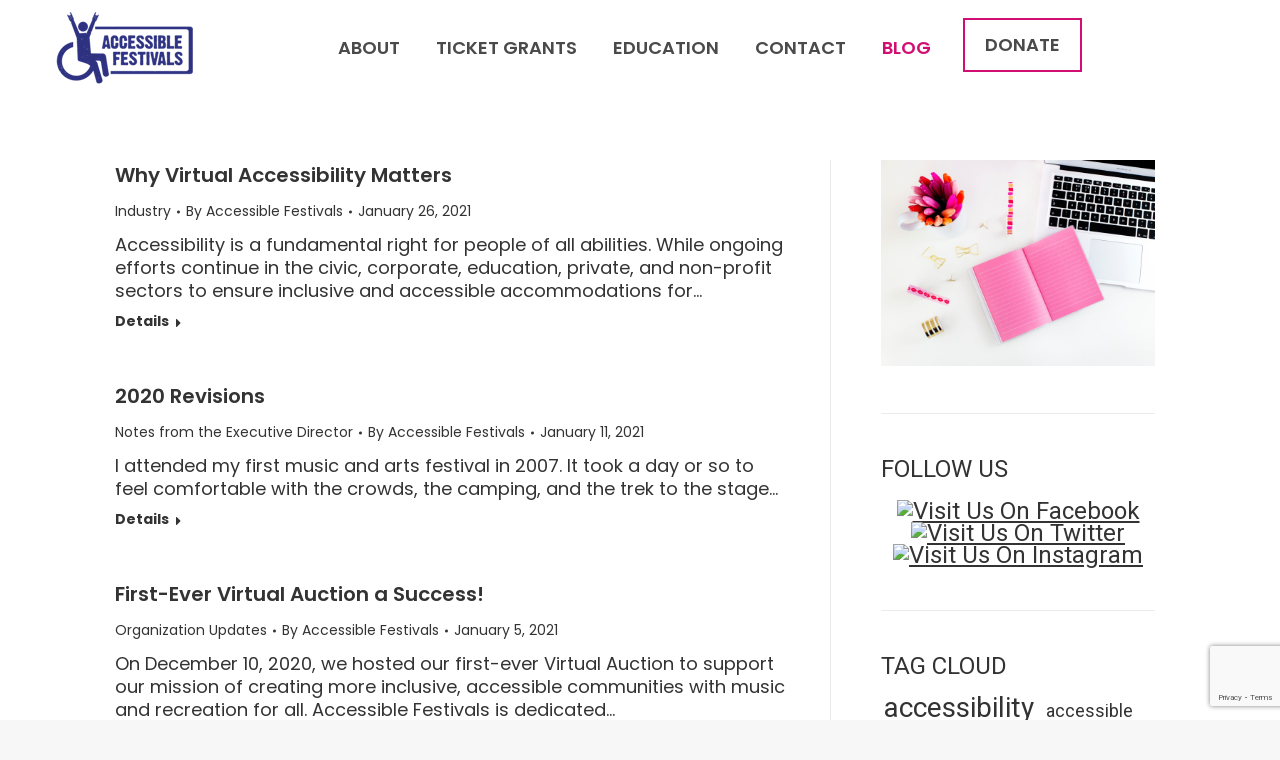

--- FILE ---
content_type: text/html; charset=UTF-8
request_url: https://accessiblefestivals.org/our-blog/page/6/
body_size: 17085
content:
<!DOCTYPE html>
<!--[if !(IE 6) | !(IE 7) | !(IE 8)  ]><!-->
<html lang="en" class="no-js">
<!--<![endif]-->
<head>
	<meta charset="UTF-8" />
				<meta name="viewport" content="width=device-width, initial-scale=1, maximum-scale=1, user-scalable=0"/>
			<meta name="theme-color" content="#333333"/>	<link rel="profile" href="https://gmpg.org/xfn/11" />
	<meta name='robots' content='index, follow, max-image-preview:large, max-snippet:-1, max-video-preview:-1' />
	<style>img:is([sizes="auto" i], [sizes^="auto," i]) { contain-intrinsic-size: 3000px 1500px }</style>
	
	<!-- This site is optimized with the Yoast SEO plugin v26.4 - https://yoast.com/wordpress/plugins/seo/ -->
	<title>Our Blog - Accessible Festivals</title>
	<link rel="canonical" href="https://accessiblefestivals.org/our-blog/" />
	<meta property="og:locale" content="en_US" />
	<meta property="og:type" content="article" />
	<meta property="og:title" content="Our Blog - Accessible Festivals" />
	<meta property="og:url" content="https://accessiblefestivals.org/our-blog/" />
	<meta property="og:site_name" content="Accessible Festivals" />
	<meta property="article:modified_time" content="2022-09-04T18:21:22+00:00" />
	<meta name="twitter:card" content="summary_large_image" />
	<script type="application/ld+json" class="yoast-schema-graph">{"@context":"https://schema.org","@graph":[{"@type":"WebPage","@id":"https://accessiblefestivals.org/our-blog/","url":"https://accessiblefestivals.org/our-blog/","name":"Our Blog - Accessible Festivals","isPartOf":{"@id":"https://accessiblefestivals.org/#website"},"datePublished":"2021-01-21T14:56:34+00:00","dateModified":"2022-09-04T18:21:22+00:00","inLanguage":"en","potentialAction":[{"@type":"ReadAction","target":["https://accessiblefestivals.org/our-blog/"]}]},{"@type":"WebSite","@id":"https://accessiblefestivals.org/#website","url":"https://accessiblefestivals.org/","name":"Accessible Festivals","description":"","publisher":{"@id":"https://accessiblefestivals.org/#organization"},"potentialAction":[{"@type":"SearchAction","target":{"@type":"EntryPoint","urlTemplate":"https://accessiblefestivals.org/?s={search_term_string}"},"query-input":{"@type":"PropertyValueSpecification","valueRequired":true,"valueName":"search_term_string"}}],"inLanguage":"en"},{"@type":"Organization","@id":"https://accessiblefestivals.org/#organization","name":"Accessible Festivals","url":"https://accessiblefestivals.org/","logo":{"@type":"ImageObject","inLanguage":"en","@id":"https://accessiblefestivals.org/#/schema/logo/image/","url":"https://accessiblefestivals.org/wp-content/uploads/2020/11/accessible-festivals-logo-resized.png","contentUrl":"https://accessiblefestivals.org/wp-content/uploads/2020/11/accessible-festivals-logo-resized.png","width":155,"height":88,"caption":"Accessible Festivals"},"image":{"@id":"https://accessiblefestivals.org/#/schema/logo/image/"}}]}</script>
	<!-- / Yoast SEO plugin. -->


<link rel='dns-prefetch' href='//www.googletagmanager.com' />
<link rel='dns-prefetch' href='//fonts.googleapis.com' />
<link rel="alternate" type="application/rss+xml" title="Accessible Festivals &raquo; Feed" href="https://accessiblefestivals.org/feed/" />
<link rel="alternate" type="application/rss+xml" title="Accessible Festivals &raquo; Comments Feed" href="https://accessiblefestivals.org/comments/feed/" />
<link rel="alternate" type="text/calendar" title="Accessible Festivals &raquo; iCal Feed" href="https://accessiblefestivals.org/events/?ical=1" />
<script>
window._wpemojiSettings = {"baseUrl":"https:\/\/s.w.org\/images\/core\/emoji\/16.0.1\/72x72\/","ext":".png","svgUrl":"https:\/\/s.w.org\/images\/core\/emoji\/16.0.1\/svg\/","svgExt":".svg","source":{"concatemoji":"https:\/\/accessiblefestivals.org\/wp-includes\/js\/wp-emoji-release.min.js?ver=6.8.3"}};
/*! This file is auto-generated */
!function(s,n){var o,i,e;function c(e){try{var t={supportTests:e,timestamp:(new Date).valueOf()};sessionStorage.setItem(o,JSON.stringify(t))}catch(e){}}function p(e,t,n){e.clearRect(0,0,e.canvas.width,e.canvas.height),e.fillText(t,0,0);var t=new Uint32Array(e.getImageData(0,0,e.canvas.width,e.canvas.height).data),a=(e.clearRect(0,0,e.canvas.width,e.canvas.height),e.fillText(n,0,0),new Uint32Array(e.getImageData(0,0,e.canvas.width,e.canvas.height).data));return t.every(function(e,t){return e===a[t]})}function u(e,t){e.clearRect(0,0,e.canvas.width,e.canvas.height),e.fillText(t,0,0);for(var n=e.getImageData(16,16,1,1),a=0;a<n.data.length;a++)if(0!==n.data[a])return!1;return!0}function f(e,t,n,a){switch(t){case"flag":return n(e,"\ud83c\udff3\ufe0f\u200d\u26a7\ufe0f","\ud83c\udff3\ufe0f\u200b\u26a7\ufe0f")?!1:!n(e,"\ud83c\udde8\ud83c\uddf6","\ud83c\udde8\u200b\ud83c\uddf6")&&!n(e,"\ud83c\udff4\udb40\udc67\udb40\udc62\udb40\udc65\udb40\udc6e\udb40\udc67\udb40\udc7f","\ud83c\udff4\u200b\udb40\udc67\u200b\udb40\udc62\u200b\udb40\udc65\u200b\udb40\udc6e\u200b\udb40\udc67\u200b\udb40\udc7f");case"emoji":return!a(e,"\ud83e\udedf")}return!1}function g(e,t,n,a){var r="undefined"!=typeof WorkerGlobalScope&&self instanceof WorkerGlobalScope?new OffscreenCanvas(300,150):s.createElement("canvas"),o=r.getContext("2d",{willReadFrequently:!0}),i=(o.textBaseline="top",o.font="600 32px Arial",{});return e.forEach(function(e){i[e]=t(o,e,n,a)}),i}function t(e){var t=s.createElement("script");t.src=e,t.defer=!0,s.head.appendChild(t)}"undefined"!=typeof Promise&&(o="wpEmojiSettingsSupports",i=["flag","emoji"],n.supports={everything:!0,everythingExceptFlag:!0},e=new Promise(function(e){s.addEventListener("DOMContentLoaded",e,{once:!0})}),new Promise(function(t){var n=function(){try{var e=JSON.parse(sessionStorage.getItem(o));if("object"==typeof e&&"number"==typeof e.timestamp&&(new Date).valueOf()<e.timestamp+604800&&"object"==typeof e.supportTests)return e.supportTests}catch(e){}return null}();if(!n){if("undefined"!=typeof Worker&&"undefined"!=typeof OffscreenCanvas&&"undefined"!=typeof URL&&URL.createObjectURL&&"undefined"!=typeof Blob)try{var e="postMessage("+g.toString()+"("+[JSON.stringify(i),f.toString(),p.toString(),u.toString()].join(",")+"));",a=new Blob([e],{type:"text/javascript"}),r=new Worker(URL.createObjectURL(a),{name:"wpTestEmojiSupports"});return void(r.onmessage=function(e){c(n=e.data),r.terminate(),t(n)})}catch(e){}c(n=g(i,f,p,u))}t(n)}).then(function(e){for(var t in e)n.supports[t]=e[t],n.supports.everything=n.supports.everything&&n.supports[t],"flag"!==t&&(n.supports.everythingExceptFlag=n.supports.everythingExceptFlag&&n.supports[t]);n.supports.everythingExceptFlag=n.supports.everythingExceptFlag&&!n.supports.flag,n.DOMReady=!1,n.readyCallback=function(){n.DOMReady=!0}}).then(function(){return e}).then(function(){var e;n.supports.everything||(n.readyCallback(),(e=n.source||{}).concatemoji?t(e.concatemoji):e.wpemoji&&e.twemoji&&(t(e.twemoji),t(e.wpemoji)))}))}((window,document),window._wpemojiSettings);
</script>
<link rel='stylesheet' id='sbi_styles-css' href='https://accessiblefestivals.org/wp-content/plugins/instagram-feed/css/sbi-styles.min.css?ver=6.10.0' media='all' />
<style id='wp-emoji-styles-inline-css'>

	img.wp-smiley, img.emoji {
		display: inline !important;
		border: none !important;
		box-shadow: none !important;
		height: 1em !important;
		width: 1em !important;
		margin: 0 0.07em !important;
		vertical-align: -0.1em !important;
		background: none !important;
		padding: 0 !important;
	}
</style>
<link rel='stylesheet' id='wp-block-library-css' href='https://accessiblefestivals.org/wp-includes/css/dist/block-library/style.min.css?ver=6.8.3' media='all' />
<style id='wp-block-library-theme-inline-css'>
.wp-block-audio :where(figcaption){color:#555;font-size:13px;text-align:center}.is-dark-theme .wp-block-audio :where(figcaption){color:#ffffffa6}.wp-block-audio{margin:0 0 1em}.wp-block-code{border:1px solid #ccc;border-radius:4px;font-family:Menlo,Consolas,monaco,monospace;padding:.8em 1em}.wp-block-embed :where(figcaption){color:#555;font-size:13px;text-align:center}.is-dark-theme .wp-block-embed :where(figcaption){color:#ffffffa6}.wp-block-embed{margin:0 0 1em}.blocks-gallery-caption{color:#555;font-size:13px;text-align:center}.is-dark-theme .blocks-gallery-caption{color:#ffffffa6}:root :where(.wp-block-image figcaption){color:#555;font-size:13px;text-align:center}.is-dark-theme :root :where(.wp-block-image figcaption){color:#ffffffa6}.wp-block-image{margin:0 0 1em}.wp-block-pullquote{border-bottom:4px solid;border-top:4px solid;color:currentColor;margin-bottom:1.75em}.wp-block-pullquote cite,.wp-block-pullquote footer,.wp-block-pullquote__citation{color:currentColor;font-size:.8125em;font-style:normal;text-transform:uppercase}.wp-block-quote{border-left:.25em solid;margin:0 0 1.75em;padding-left:1em}.wp-block-quote cite,.wp-block-quote footer{color:currentColor;font-size:.8125em;font-style:normal;position:relative}.wp-block-quote:where(.has-text-align-right){border-left:none;border-right:.25em solid;padding-left:0;padding-right:1em}.wp-block-quote:where(.has-text-align-center){border:none;padding-left:0}.wp-block-quote.is-large,.wp-block-quote.is-style-large,.wp-block-quote:where(.is-style-plain){border:none}.wp-block-search .wp-block-search__label{font-weight:700}.wp-block-search__button{border:1px solid #ccc;padding:.375em .625em}:where(.wp-block-group.has-background){padding:1.25em 2.375em}.wp-block-separator.has-css-opacity{opacity:.4}.wp-block-separator{border:none;border-bottom:2px solid;margin-left:auto;margin-right:auto}.wp-block-separator.has-alpha-channel-opacity{opacity:1}.wp-block-separator:not(.is-style-wide):not(.is-style-dots){width:100px}.wp-block-separator.has-background:not(.is-style-dots){border-bottom:none;height:1px}.wp-block-separator.has-background:not(.is-style-wide):not(.is-style-dots){height:2px}.wp-block-table{margin:0 0 1em}.wp-block-table td,.wp-block-table th{word-break:normal}.wp-block-table :where(figcaption){color:#555;font-size:13px;text-align:center}.is-dark-theme .wp-block-table :where(figcaption){color:#ffffffa6}.wp-block-video :where(figcaption){color:#555;font-size:13px;text-align:center}.is-dark-theme .wp-block-video :where(figcaption){color:#ffffffa6}.wp-block-video{margin:0 0 1em}:root :where(.wp-block-template-part.has-background){margin-bottom:0;margin-top:0;padding:1.25em 2.375em}
</style>
<style id='classic-theme-styles-inline-css'>
/*! This file is auto-generated */
.wp-block-button__link{color:#fff;background-color:#32373c;border-radius:9999px;box-shadow:none;text-decoration:none;padding:calc(.667em + 2px) calc(1.333em + 2px);font-size:1.125em}.wp-block-file__button{background:#32373c;color:#fff;text-decoration:none}
</style>
<style id='global-styles-inline-css'>
:root{--wp--preset--aspect-ratio--square: 1;--wp--preset--aspect-ratio--4-3: 4/3;--wp--preset--aspect-ratio--3-4: 3/4;--wp--preset--aspect-ratio--3-2: 3/2;--wp--preset--aspect-ratio--2-3: 2/3;--wp--preset--aspect-ratio--16-9: 16/9;--wp--preset--aspect-ratio--9-16: 9/16;--wp--preset--color--black: #000000;--wp--preset--color--cyan-bluish-gray: #abb8c3;--wp--preset--color--white: #FFF;--wp--preset--color--pale-pink: #f78da7;--wp--preset--color--vivid-red: #cf2e2e;--wp--preset--color--luminous-vivid-orange: #ff6900;--wp--preset--color--luminous-vivid-amber: #fcb900;--wp--preset--color--light-green-cyan: #7bdcb5;--wp--preset--color--vivid-green-cyan: #00d084;--wp--preset--color--pale-cyan-blue: #8ed1fc;--wp--preset--color--vivid-cyan-blue: #0693e3;--wp--preset--color--vivid-purple: #9b51e0;--wp--preset--color--accent: #333333;--wp--preset--color--dark-gray: #111;--wp--preset--color--light-gray: #767676;--wp--preset--gradient--vivid-cyan-blue-to-vivid-purple: linear-gradient(135deg,rgba(6,147,227,1) 0%,rgb(155,81,224) 100%);--wp--preset--gradient--light-green-cyan-to-vivid-green-cyan: linear-gradient(135deg,rgb(122,220,180) 0%,rgb(0,208,130) 100%);--wp--preset--gradient--luminous-vivid-amber-to-luminous-vivid-orange: linear-gradient(135deg,rgba(252,185,0,1) 0%,rgba(255,105,0,1) 100%);--wp--preset--gradient--luminous-vivid-orange-to-vivid-red: linear-gradient(135deg,rgba(255,105,0,1) 0%,rgb(207,46,46) 100%);--wp--preset--gradient--very-light-gray-to-cyan-bluish-gray: linear-gradient(135deg,rgb(238,238,238) 0%,rgb(169,184,195) 100%);--wp--preset--gradient--cool-to-warm-spectrum: linear-gradient(135deg,rgb(74,234,220) 0%,rgb(151,120,209) 20%,rgb(207,42,186) 40%,rgb(238,44,130) 60%,rgb(251,105,98) 80%,rgb(254,248,76) 100%);--wp--preset--gradient--blush-light-purple: linear-gradient(135deg,rgb(255,206,236) 0%,rgb(152,150,240) 100%);--wp--preset--gradient--blush-bordeaux: linear-gradient(135deg,rgb(254,205,165) 0%,rgb(254,45,45) 50%,rgb(107,0,62) 100%);--wp--preset--gradient--luminous-dusk: linear-gradient(135deg,rgb(255,203,112) 0%,rgb(199,81,192) 50%,rgb(65,88,208) 100%);--wp--preset--gradient--pale-ocean: linear-gradient(135deg,rgb(255,245,203) 0%,rgb(182,227,212) 50%,rgb(51,167,181) 100%);--wp--preset--gradient--electric-grass: linear-gradient(135deg,rgb(202,248,128) 0%,rgb(113,206,126) 100%);--wp--preset--gradient--midnight: linear-gradient(135deg,rgb(2,3,129) 0%,rgb(40,116,252) 100%);--wp--preset--font-size--small: 13px;--wp--preset--font-size--medium: 20px;--wp--preset--font-size--large: 36px;--wp--preset--font-size--x-large: 42px;--wp--preset--spacing--20: 0.44rem;--wp--preset--spacing--30: 0.67rem;--wp--preset--spacing--40: 1rem;--wp--preset--spacing--50: 1.5rem;--wp--preset--spacing--60: 2.25rem;--wp--preset--spacing--70: 3.38rem;--wp--preset--spacing--80: 5.06rem;--wp--preset--shadow--natural: 6px 6px 9px rgba(0, 0, 0, 0.2);--wp--preset--shadow--deep: 12px 12px 50px rgba(0, 0, 0, 0.4);--wp--preset--shadow--sharp: 6px 6px 0px rgba(0, 0, 0, 0.2);--wp--preset--shadow--outlined: 6px 6px 0px -3px rgba(255, 255, 255, 1), 6px 6px rgba(0, 0, 0, 1);--wp--preset--shadow--crisp: 6px 6px 0px rgba(0, 0, 0, 1);}:where(.is-layout-flex){gap: 0.5em;}:where(.is-layout-grid){gap: 0.5em;}body .is-layout-flex{display: flex;}.is-layout-flex{flex-wrap: wrap;align-items: center;}.is-layout-flex > :is(*, div){margin: 0;}body .is-layout-grid{display: grid;}.is-layout-grid > :is(*, div){margin: 0;}:where(.wp-block-columns.is-layout-flex){gap: 2em;}:where(.wp-block-columns.is-layout-grid){gap: 2em;}:where(.wp-block-post-template.is-layout-flex){gap: 1.25em;}:where(.wp-block-post-template.is-layout-grid){gap: 1.25em;}.has-black-color{color: var(--wp--preset--color--black) !important;}.has-cyan-bluish-gray-color{color: var(--wp--preset--color--cyan-bluish-gray) !important;}.has-white-color{color: var(--wp--preset--color--white) !important;}.has-pale-pink-color{color: var(--wp--preset--color--pale-pink) !important;}.has-vivid-red-color{color: var(--wp--preset--color--vivid-red) !important;}.has-luminous-vivid-orange-color{color: var(--wp--preset--color--luminous-vivid-orange) !important;}.has-luminous-vivid-amber-color{color: var(--wp--preset--color--luminous-vivid-amber) !important;}.has-light-green-cyan-color{color: var(--wp--preset--color--light-green-cyan) !important;}.has-vivid-green-cyan-color{color: var(--wp--preset--color--vivid-green-cyan) !important;}.has-pale-cyan-blue-color{color: var(--wp--preset--color--pale-cyan-blue) !important;}.has-vivid-cyan-blue-color{color: var(--wp--preset--color--vivid-cyan-blue) !important;}.has-vivid-purple-color{color: var(--wp--preset--color--vivid-purple) !important;}.has-black-background-color{background-color: var(--wp--preset--color--black) !important;}.has-cyan-bluish-gray-background-color{background-color: var(--wp--preset--color--cyan-bluish-gray) !important;}.has-white-background-color{background-color: var(--wp--preset--color--white) !important;}.has-pale-pink-background-color{background-color: var(--wp--preset--color--pale-pink) !important;}.has-vivid-red-background-color{background-color: var(--wp--preset--color--vivid-red) !important;}.has-luminous-vivid-orange-background-color{background-color: var(--wp--preset--color--luminous-vivid-orange) !important;}.has-luminous-vivid-amber-background-color{background-color: var(--wp--preset--color--luminous-vivid-amber) !important;}.has-light-green-cyan-background-color{background-color: var(--wp--preset--color--light-green-cyan) !important;}.has-vivid-green-cyan-background-color{background-color: var(--wp--preset--color--vivid-green-cyan) !important;}.has-pale-cyan-blue-background-color{background-color: var(--wp--preset--color--pale-cyan-blue) !important;}.has-vivid-cyan-blue-background-color{background-color: var(--wp--preset--color--vivid-cyan-blue) !important;}.has-vivid-purple-background-color{background-color: var(--wp--preset--color--vivid-purple) !important;}.has-black-border-color{border-color: var(--wp--preset--color--black) !important;}.has-cyan-bluish-gray-border-color{border-color: var(--wp--preset--color--cyan-bluish-gray) !important;}.has-white-border-color{border-color: var(--wp--preset--color--white) !important;}.has-pale-pink-border-color{border-color: var(--wp--preset--color--pale-pink) !important;}.has-vivid-red-border-color{border-color: var(--wp--preset--color--vivid-red) !important;}.has-luminous-vivid-orange-border-color{border-color: var(--wp--preset--color--luminous-vivid-orange) !important;}.has-luminous-vivid-amber-border-color{border-color: var(--wp--preset--color--luminous-vivid-amber) !important;}.has-light-green-cyan-border-color{border-color: var(--wp--preset--color--light-green-cyan) !important;}.has-vivid-green-cyan-border-color{border-color: var(--wp--preset--color--vivid-green-cyan) !important;}.has-pale-cyan-blue-border-color{border-color: var(--wp--preset--color--pale-cyan-blue) !important;}.has-vivid-cyan-blue-border-color{border-color: var(--wp--preset--color--vivid-cyan-blue) !important;}.has-vivid-purple-border-color{border-color: var(--wp--preset--color--vivid-purple) !important;}.has-vivid-cyan-blue-to-vivid-purple-gradient-background{background: var(--wp--preset--gradient--vivid-cyan-blue-to-vivid-purple) !important;}.has-light-green-cyan-to-vivid-green-cyan-gradient-background{background: var(--wp--preset--gradient--light-green-cyan-to-vivid-green-cyan) !important;}.has-luminous-vivid-amber-to-luminous-vivid-orange-gradient-background{background: var(--wp--preset--gradient--luminous-vivid-amber-to-luminous-vivid-orange) !important;}.has-luminous-vivid-orange-to-vivid-red-gradient-background{background: var(--wp--preset--gradient--luminous-vivid-orange-to-vivid-red) !important;}.has-very-light-gray-to-cyan-bluish-gray-gradient-background{background: var(--wp--preset--gradient--very-light-gray-to-cyan-bluish-gray) !important;}.has-cool-to-warm-spectrum-gradient-background{background: var(--wp--preset--gradient--cool-to-warm-spectrum) !important;}.has-blush-light-purple-gradient-background{background: var(--wp--preset--gradient--blush-light-purple) !important;}.has-blush-bordeaux-gradient-background{background: var(--wp--preset--gradient--blush-bordeaux) !important;}.has-luminous-dusk-gradient-background{background: var(--wp--preset--gradient--luminous-dusk) !important;}.has-pale-ocean-gradient-background{background: var(--wp--preset--gradient--pale-ocean) !important;}.has-electric-grass-gradient-background{background: var(--wp--preset--gradient--electric-grass) !important;}.has-midnight-gradient-background{background: var(--wp--preset--gradient--midnight) !important;}.has-small-font-size{font-size: var(--wp--preset--font-size--small) !important;}.has-medium-font-size{font-size: var(--wp--preset--font-size--medium) !important;}.has-large-font-size{font-size: var(--wp--preset--font-size--large) !important;}.has-x-large-font-size{font-size: var(--wp--preset--font-size--x-large) !important;}
:where(.wp-block-post-template.is-layout-flex){gap: 1.25em;}:where(.wp-block-post-template.is-layout-grid){gap: 1.25em;}
:where(.wp-block-columns.is-layout-flex){gap: 2em;}:where(.wp-block-columns.is-layout-grid){gap: 2em;}
:root :where(.wp-block-pullquote){font-size: 1.5em;line-height: 1.6;}
</style>
<link rel='stylesheet' id='acx_smw_widget_style-css' href='https://accessiblefestivals.org/wp-content/plugins/acurax-social-media-widget/css/style.css?v=3.3&#038;ver=6.8.3' media='all' />
<link rel='stylesheet' id='contact-form-7-css' href='https://accessiblefestivals.org/wp-content/plugins/contact-form-7/includes/css/styles.css?ver=6.1.3' media='all' />
<link rel='stylesheet' id='essential-grid-plugin-settings-css' href='https://accessiblefestivals.org/wp-content/plugins/essential-grid/public/assets/css/settings.css?ver=3.0.10' media='all' />
<link rel='stylesheet' id='tp-fontello-css' href='https://accessiblefestivals.org/wp-content/plugins/essential-grid/public/assets/font/fontello/css/fontello.css?ver=3.0.10' media='all' />
<link rel='stylesheet' id='mc4wp-form-basic-css' href='https://accessiblefestivals.org/wp-content/plugins/mailchimp-for-wp/assets/css/form-basic.css?ver=4.10.8' media='all' />
<link rel='stylesheet' id='the7-font-css' href='https://accessiblefestivals.org/wp-content/themes/dt-the7/fonts/icomoon-the7-font/icomoon-the7-font.min.css?ver=12.10.0' media='all' />
<link rel='stylesheet' id='the7-Defaults-css' href='https://accessiblefestivals.org/wp-content/uploads/smile_fonts/Defaults/Defaults.css?ver=6.8.3' media='all' />
<link rel='stylesheet' id='wp-pagenavi-css' href='https://accessiblefestivals.org/wp-content/plugins/wp-pagenavi/pagenavi-css.css?ver=2.70' media='all' />
<link rel='stylesheet' id='dt-web-fonts-css' href='https://fonts.googleapis.com/css?family=Roboto:400,500,600,700%7CPoppins:400,400italic,600,700' media='all' />
<link rel='stylesheet' id='dt-main-css' href='https://accessiblefestivals.org/wp-content/themes/dt-the7/css/main.min.css?ver=12.10.0' media='all' />
<style id='dt-main-inline-css'>
body #load {
  display: block;
  height: 100%;
  overflow: hidden;
  position: fixed;
  width: 100%;
  z-index: 9901;
  opacity: 1;
  visibility: visible;
  transition: all .35s ease-out;
}
.load-wrap {
  width: 100%;
  height: 100%;
  background-position: center center;
  background-repeat: no-repeat;
  text-align: center;
  display: -ms-flexbox;
  display: -ms-flex;
  display: flex;
  -ms-align-items: center;
  -ms-flex-align: center;
  align-items: center;
  -ms-flex-flow: column wrap;
  flex-flow: column wrap;
  -ms-flex-pack: center;
  -ms-justify-content: center;
  justify-content: center;
}
.load-wrap > svg {
  position: absolute;
  top: 50%;
  left: 50%;
  transform: translate(-50%,-50%);
}
#load {
  background: var(--the7-elementor-beautiful-loading-bg,#ffffff);
  --the7-beautiful-spinner-color2: var(--the7-beautiful-spinner-color,rgba(51,51,51,0.25));
}

</style>
<link rel='stylesheet' id='the7-custom-scrollbar-css' href='https://accessiblefestivals.org/wp-content/themes/dt-the7/lib/custom-scrollbar/custom-scrollbar.min.css?ver=12.10.0' media='all' />
<link rel='stylesheet' id='the7-wpbakery-css' href='https://accessiblefestivals.org/wp-content/themes/dt-the7/css/wpbakery.min.css?ver=12.10.0' media='all' />
<link rel='stylesheet' id='the7-css-vars-css' href='https://accessiblefestivals.org/wp-content/uploads/the7-css/css-vars.css?ver=17cabf7d8a56' media='all' />
<link rel='stylesheet' id='dt-custom-css' href='https://accessiblefestivals.org/wp-content/uploads/the7-css/custom.css?ver=17cabf7d8a56' media='all' />
<link rel='stylesheet' id='dt-media-css' href='https://accessiblefestivals.org/wp-content/uploads/the7-css/media.css?ver=17cabf7d8a56' media='all' />
<link rel='stylesheet' id='the7-mega-menu-css' href='https://accessiblefestivals.org/wp-content/uploads/the7-css/mega-menu.css?ver=17cabf7d8a56' media='all' />
<link rel='stylesheet' id='style-css' href='https://accessiblefestivals.org/wp-content/themes/dt-the7/style.css?ver=12.10.0' media='all' />
<script src="https://accessiblefestivals.org/wp-includes/js/jquery/jquery.min.js?ver=3.7.1" id="jquery-core-js"></script>
<script src="https://accessiblefestivals.org/wp-includes/js/jquery/jquery-migrate.min.js?ver=3.4.1" id="jquery-migrate-js"></script>
<script id="dt-above-fold-js-extra">
var dtLocal = {"themeUrl":"https:\/\/accessiblefestivals.org\/wp-content\/themes\/dt-the7","passText":"To view this protected post, enter the password below:","moreButtonText":{"loading":"Loading...","loadMore":"Load more"},"postID":"618","ajaxurl":"https:\/\/accessiblefestivals.org\/wp-admin\/admin-ajax.php","REST":{"baseUrl":"https:\/\/accessiblefestivals.org\/wp-json\/the7\/v1","endpoints":{"sendMail":"\/send-mail"}},"contactMessages":{"required":"One or more fields have an error. Please check and try again.","terms":"Please accept the privacy policy.","fillTheCaptchaError":"Please, fill the captcha."},"captchaSiteKey":"","ajaxNonce":"642d3d10fd","pageData":{"type":"page","template":"blog","layout":"masonry"},"themeSettings":{"smoothScroll":"on","lazyLoading":false,"desktopHeader":{"height":90},"ToggleCaptionEnabled":"disabled","ToggleCaption":"Navigation","floatingHeader":{"showAfter":94,"showMenu":true,"height":70,"logo":{"showLogo":true,"html":"<img class=\" preload-me\" src=\"https:\/\/accessiblefestivals.org\/wp-content\/uploads\/2022\/09\/logo-sticky.png\" srcset=\"https:\/\/accessiblefestivals.org\/wp-content\/uploads\/2022\/09\/logo-sticky.png 106w\" width=\"106\" height=\"60\"   sizes=\"106px\" alt=\"Accessible Festivals\" \/>","url":"https:\/\/accessiblefestivals.org\/"}},"topLine":{"floatingTopLine":{"logo":{"showLogo":false,"html":""}}},"mobileHeader":{"firstSwitchPoint":992,"secondSwitchPoint":778,"firstSwitchPointHeight":60,"secondSwitchPointHeight":60,"mobileToggleCaptionEnabled":"disabled","mobileToggleCaption":"Menu"},"stickyMobileHeaderFirstSwitch":{"logo":{"html":"<img class=\" preload-me\" src=\"https:\/\/accessiblefestivals.org\/wp-content\/uploads\/2020\/11\/accessible-festivals-logo-resized.png\" srcset=\"https:\/\/accessiblefestivals.org\/wp-content\/uploads\/2020\/11\/accessible-festivals-logo-resized.png 155w\" width=\"155\" height=\"88\"   sizes=\"155px\" alt=\"Accessible Festivals\" \/>"}},"stickyMobileHeaderSecondSwitch":{"logo":{"html":"<img class=\" preload-me\" src=\"https:\/\/accessiblefestivals.org\/wp-content\/uploads\/2020\/11\/accessible-festivals-logo-resized.png\" srcset=\"https:\/\/accessiblefestivals.org\/wp-content\/uploads\/2020\/11\/accessible-festivals-logo-resized.png 155w\" width=\"155\" height=\"88\"   sizes=\"155px\" alt=\"Accessible Festivals\" \/>"}},"sidebar":{"switchPoint":992},"boxedWidth":"1280px"},"VCMobileScreenWidth":"768"};
var dtShare = {"shareButtonText":{"facebook":"Share on Facebook","twitter":"Share on X","pinterest":"Pin it","linkedin":"Share on Linkedin","whatsapp":"Share on Whatsapp"},"overlayOpacity":"85"};
</script>
<script src="https://accessiblefestivals.org/wp-content/themes/dt-the7/js/above-the-fold.min.js?ver=12.10.0" id="dt-above-fold-js"></script>

<!-- Google tag (gtag.js) snippet added by Site Kit -->
<!-- Google Analytics snippet added by Site Kit -->
<script src="https://www.googletagmanager.com/gtag/js?id=GT-TX5QLPQ" id="google_gtagjs-js" async></script>
<script id="google_gtagjs-js-after">
window.dataLayer = window.dataLayer || [];function gtag(){dataLayer.push(arguments);}
gtag("set","linker",{"domains":["accessiblefestivals.org"]});
gtag("js", new Date());
gtag("set", "developer_id.dZTNiMT", true);
gtag("config", "GT-TX5QLPQ");
</script>
<script></script><link rel="https://api.w.org/" href="https://accessiblefestivals.org/wp-json/" /><link rel="alternate" title="JSON" type="application/json" href="https://accessiblefestivals.org/wp-json/wp/v2/pages/618" /><link rel="EditURI" type="application/rsd+xml" title="RSD" href="https://accessiblefestivals.org/xmlrpc.php?rsd" />
<meta name="generator" content="WordPress 6.8.3" />
<link rel='shortlink' href='https://accessiblefestivals.org/?p=618' />
<link rel="alternate" title="oEmbed (JSON)" type="application/json+oembed" href="https://accessiblefestivals.org/wp-json/oembed/1.0/embed?url=https%3A%2F%2Faccessiblefestivals.org%2Four-blog%2F" />
<link rel="alternate" title="oEmbed (XML)" type="text/xml+oembed" href="https://accessiblefestivals.org/wp-json/oembed/1.0/embed?url=https%3A%2F%2Faccessiblefestivals.org%2Four-blog%2F&#038;format=xml" />



<!-- Starting Styles For Social Media Icon From Acurax International www.acurax.com -->
<style type='text/css'>
#acx_social_widget img 
{
width: 45px; 
}
#acx_social_widget 
{
min-width:0px; 
position: static; 
}
</style>
<!-- Ending Styles For Social Media Icon From Acurax International www.acurax.com -->



<meta name="generator" content="Site Kit by Google 1.166.0" /><meta name="tec-api-version" content="v1"><meta name="tec-api-origin" content="https://accessiblefestivals.org"><link rel="alternate" href="https://accessiblefestivals.org/wp-json/tribe/events/v1/" /><meta name="generator" content="Powered by WPBakery Page Builder - drag and drop page builder for WordPress."/>
<script type="text/javascript" id="the7-loader-script">
document.addEventListener("DOMContentLoaded", function(event) {
	var load = document.getElementById("load");
	if(!load.classList.contains('loader-removed')){
		var removeLoading = setTimeout(function() {
			load.className += " loader-removed";
		}, 300);
	}
});
</script>
		<link rel="icon" href="https://accessiblefestivals.org/wp-content/uploads/2020/11/cropped-Screenshot-2394-32x32.png" sizes="32x32" />
<link rel="icon" href="https://accessiblefestivals.org/wp-content/uploads/2020/11/cropped-Screenshot-2394-192x192.png" sizes="192x192" />
<link rel="apple-touch-icon" href="https://accessiblefestivals.org/wp-content/uploads/2020/11/cropped-Screenshot-2394-180x180.png" />
<meta name="msapplication-TileImage" content="https://accessiblefestivals.org/wp-content/uploads/2020/11/cropped-Screenshot-2394-270x270.png" />
		<style id="wp-custom-css">
			.custom-button2 a {
	background-color: #ffffff!important;
	border:2px solid!important;
  border-color:#d10f73!important;
	color:#2e3182!important;
	font-weight:600!important;
	border-radius: 0px!important;
	padding-top: 0px!important;
	padding-bottom: 0px!important;
	padding-left: 20px!important;
	padding-right: 20px!important;
}


.icon-handshake-o:before {
	margin-right: 35px;
}

h3.bottom-col-title {
	font-size: 34px;
}

.adventures-guide .ect-grid-date { 
display: none;
}

@media (max-width: 767px) {
.vc_video-bg-container .vc_hidden-xs {    display: block !important;
}
}


element.style {
}
#bottom-bar .wf-float-left {
    margin-right: 10px;
}
.wf-float-left {
    float: left;
}
* {
    padding: 0;
    margin: 0;
}
user agent stylesheet
div {
    display: block;
}
#bottom-bar {
	font-size: 13px;
}
	
.footer .gform_wrapper h3.gform_title, .footer .gform_wrapper .gsection .gfield_label, .footer .gform_wrapper h2.gsection_title, .footer h3.gform_title, .footer form.mc4wp-form label {

Color: #000000;
}

#mc_embed_signup .mc-field-group {
	padding-left: 2%;
}

#mc_embed_signup .mc-field-group label {
	padding-top: 10px;
}

#mc_embed_signup .button {
	background-color: #49df18 !important;
}		</style>
		<noscript><style> .wpb_animate_when_almost_visible { opacity: 1; }</style></noscript><style id='the7-custom-inline-css' type='text/css'>
.sub-nav .menu-item i.fa,
.sub-nav .menu-item i.fas,
.sub-nav .menu-item i.far,
.sub-nav .menu-item i.fab {
	text-align: center;
	width: 1.25em;
}
</style>
</head>
<body data-rsssl=1 id="the7-body" class="paged wp-singular page-template page-template-template-blog-masonry page-template-template-blog-masonry-php page page-id-618 wp-embed-responsive paged-6 page-paged-6 wp-theme-dt-the7 tribe-no-js blog layout-masonry description-under-image dt-responsive-on right-mobile-menu-close-icon ouside-menu-close-icon mobile-hamburger-close-bg-enable mobile-hamburger-close-bg-hover-enable  fade-medium-mobile-menu-close-icon fade-medium-menu-close-icon srcset-enabled btn-flat custom-btn-color custom-btn-hover-color phantom-sticky phantom-shadow-decoration phantom-custom-logo-on sticky-mobile-header top-header first-switch-logo-left first-switch-menu-right second-switch-logo-left second-switch-menu-right right-mobile-menu layzr-loading-on popup-message-style the7-ver-12.10.0 wpb-js-composer js-comp-ver-8.7.2 vc_responsive">
<!-- The7 12.10.0 -->
<div id="load" class="spinner-loader">
	<div class="load-wrap"><style type="text/css">
    [class*="the7-spinner-animate-"]{
        animation: spinner-animation 1s cubic-bezier(1,1,1,1) infinite;
        x:46.5px;
        y:40px;
        width:7px;
        height:20px;
        fill:var(--the7-beautiful-spinner-color2);
        opacity: 0.2;
    }
    .the7-spinner-animate-2{
        animation-delay: 0.083s;
    }
    .the7-spinner-animate-3{
        animation-delay: 0.166s;
    }
    .the7-spinner-animate-4{
         animation-delay: 0.25s;
    }
    .the7-spinner-animate-5{
         animation-delay: 0.33s;
    }
    .the7-spinner-animate-6{
         animation-delay: 0.416s;
    }
    .the7-spinner-animate-7{
         animation-delay: 0.5s;
    }
    .the7-spinner-animate-8{
         animation-delay: 0.58s;
    }
    .the7-spinner-animate-9{
         animation-delay: 0.666s;
    }
    .the7-spinner-animate-10{
         animation-delay: 0.75s;
    }
    .the7-spinner-animate-11{
        animation-delay: 0.83s;
    }
    .the7-spinner-animate-12{
        animation-delay: 0.916s;
    }
    @keyframes spinner-animation{
        from {
            opacity: 1;
        }
        to{
            opacity: 0;
        }
    }
</style>
<svg width="75px" height="75px" xmlns="http://www.w3.org/2000/svg" viewBox="0 0 100 100" preserveAspectRatio="xMidYMid">
	<rect class="the7-spinner-animate-1" rx="5" ry="5" transform="rotate(0 50 50) translate(0 -30)"></rect>
	<rect class="the7-spinner-animate-2" rx="5" ry="5" transform="rotate(30 50 50) translate(0 -30)"></rect>
	<rect class="the7-spinner-animate-3" rx="5" ry="5" transform="rotate(60 50 50) translate(0 -30)"></rect>
	<rect class="the7-spinner-animate-4" rx="5" ry="5" transform="rotate(90 50 50) translate(0 -30)"></rect>
	<rect class="the7-spinner-animate-5" rx="5" ry="5" transform="rotate(120 50 50) translate(0 -30)"></rect>
	<rect class="the7-spinner-animate-6" rx="5" ry="5" transform="rotate(150 50 50) translate(0 -30)"></rect>
	<rect class="the7-spinner-animate-7" rx="5" ry="5" transform="rotate(180 50 50) translate(0 -30)"></rect>
	<rect class="the7-spinner-animate-8" rx="5" ry="5" transform="rotate(210 50 50) translate(0 -30)"></rect>
	<rect class="the7-spinner-animate-9" rx="5" ry="5" transform="rotate(240 50 50) translate(0 -30)"></rect>
	<rect class="the7-spinner-animate-10" rx="5" ry="5" transform="rotate(270 50 50) translate(0 -30)"></rect>
	<rect class="the7-spinner-animate-11" rx="5" ry="5" transform="rotate(300 50 50) translate(0 -30)"></rect>
	<rect class="the7-spinner-animate-12" rx="5" ry="5" transform="rotate(330 50 50) translate(0 -30)"></rect>
</svg></div>
</div>
<div id="page" >
	<a class="skip-link screen-reader-text" href="#content">Skip to content</a>

<div class="masthead inline-header center full-height shadow-mobile-header-decoration small-mobile-menu-icon dt-parent-menu-clickable show-sub-menu-on-hover show-device-logo show-mobile-logo" >

	<div class="top-bar top-bar-empty top-bar-line-hide">
	<div class="top-bar-bg" ></div>
	<div class="mini-widgets left-widgets"></div><div class="mini-widgets right-widgets"></div></div>

	<header class="header-bar" role="banner">

		<div class="branding">
	<div id="site-title" class="assistive-text">Accessible Festivals</div>
	<div id="site-description" class="assistive-text"></div>
	<a class="" href="https://accessiblefestivals.org/"><img class=" preload-me" src="https://accessiblefestivals.org/wp-content/uploads/2020/11/accessible-festivals-logo-resized.png" srcset="https://accessiblefestivals.org/wp-content/uploads/2020/11/accessible-festivals-logo-resized.png 155w" width="155" height="88"   sizes="155px" alt="Accessible Festivals" /><img class="mobile-logo preload-me" src="https://accessiblefestivals.org/wp-content/uploads/2020/11/accessible-festivals-logo-resized.png" srcset="https://accessiblefestivals.org/wp-content/uploads/2020/11/accessible-festivals-logo-resized.png 155w" width="155" height="88"   sizes="155px" alt="Accessible Festivals" /></a></div>

		<ul id="primary-menu" class="main-nav outside-item-remove-margin"><li class="menu-item menu-item-type-post_type menu-item-object-page menu-item-has-children menu-item-157 first has-children depth-0"><a href='https://accessiblefestivals.org/about/' data-level='1' aria-haspopup='true' aria-expanded='false'><span class="menu-item-text"><span class="menu-text">ABOUT</span></span></a><ul class="sub-nav level-arrows-on" role="group"><li class="menu-item menu-item-type-custom menu-item-object-custom menu-item-158 first depth-1"><a href='https://accessiblefestivals.org/about/#mission' data-level='2'><span class="menu-item-text"><span class="menu-text">Mission</span></span></a></li> <li class="menu-item menu-item-type-custom menu-item-object-custom menu-item-159 depth-1"><a href='https://accessiblefestivals.org/about/#partners' data-level='2'><span class="menu-item-text"><span class="menu-text">Partners</span></span></a></li> <li class="menu-item menu-item-type-custom menu-item-object-custom menu-item-160 depth-1"><a href='https://accessiblefestivals.org/about/#team' data-level='2'><span class="menu-item-text"><span class="menu-text">Team</span></span></a></li> <li class="menu-item menu-item-type-custom menu-item-object-custom menu-item-161 depth-1"><a href='https://accessiblefestivals.org/about/#press' data-level='2'><span class="menu-item-text"><span class="menu-text">Press</span></span></a></li> </ul></li> <li class="menu-item menu-item-type-post_type menu-item-object-page menu-item-1382 depth-0"><a href='https://accessiblefestivals.org/ticketing/' data-level='1'><span class="menu-item-text"><span class="menu-text">TICKET GRANTS</span></span></a></li> <li class="menu-item menu-item-type-post_type menu-item-object-page menu-item-172 depth-0"><a href='https://accessiblefestivals.org/training/' data-level='1'><span class="menu-item-text"><span class="menu-text">EDUCATION</span></span></a></li> <li class="menu-item menu-item-type-post_type menu-item-object-page menu-item-180 depth-0"><a href='https://accessiblefestivals.org/contact/' data-level='1'><span class="menu-item-text"><span class="menu-text">CONTACT</span></span></a></li> <li class="menu-item menu-item-type-post_type menu-item-object-page current-menu-item page_item page-item-618 current_page_item menu-item-628 act depth-0"><a href='https://accessiblefestivals.org/our-blog/' data-level='1'><span class="menu-item-text"><span class="menu-text">BLOG</span></span></a></li> <li class="custom-button2 menu-item menu-item-type-post_type menu-item-object-page menu-item-181 last depth-0"><a href='https://accessiblefestivals.org/donate/' data-level='1'><span class="menu-item-text"><span class="menu-text">DONATE</span></span></a></li> </ul>
		
	</header>

</div>
<div role="navigation" aria-label="Main Menu" class="dt-mobile-header mobile-menu-show-divider">
	<div class="dt-close-mobile-menu-icon" aria-label="Close" role="button" tabindex="0"><div class="close-line-wrap"><span class="close-line"></span><span class="close-line"></span><span class="close-line"></span></div></div>	<ul id="mobile-menu" class="mobile-main-nav">
		<li class="menu-item menu-item-type-post_type menu-item-object-page menu-item-has-children menu-item-157 first has-children depth-0"><a href='https://accessiblefestivals.org/about/' data-level='1' aria-haspopup='true' aria-expanded='false'><span class="menu-item-text"><span class="menu-text">ABOUT</span></span></a><ul class="sub-nav level-arrows-on" role="group"><li class="menu-item menu-item-type-custom menu-item-object-custom menu-item-158 first depth-1"><a href='https://accessiblefestivals.org/about/#mission' data-level='2'><span class="menu-item-text"><span class="menu-text">Mission</span></span></a></li> <li class="menu-item menu-item-type-custom menu-item-object-custom menu-item-159 depth-1"><a href='https://accessiblefestivals.org/about/#partners' data-level='2'><span class="menu-item-text"><span class="menu-text">Partners</span></span></a></li> <li class="menu-item menu-item-type-custom menu-item-object-custom menu-item-160 depth-1"><a href='https://accessiblefestivals.org/about/#team' data-level='2'><span class="menu-item-text"><span class="menu-text">Team</span></span></a></li> <li class="menu-item menu-item-type-custom menu-item-object-custom menu-item-161 depth-1"><a href='https://accessiblefestivals.org/about/#press' data-level='2'><span class="menu-item-text"><span class="menu-text">Press</span></span></a></li> </ul></li> <li class="menu-item menu-item-type-post_type menu-item-object-page menu-item-1382 depth-0"><a href='https://accessiblefestivals.org/ticketing/' data-level='1'><span class="menu-item-text"><span class="menu-text">TICKET GRANTS</span></span></a></li> <li class="menu-item menu-item-type-post_type menu-item-object-page menu-item-172 depth-0"><a href='https://accessiblefestivals.org/training/' data-level='1'><span class="menu-item-text"><span class="menu-text">EDUCATION</span></span></a></li> <li class="menu-item menu-item-type-post_type menu-item-object-page menu-item-180 depth-0"><a href='https://accessiblefestivals.org/contact/' data-level='1'><span class="menu-item-text"><span class="menu-text">CONTACT</span></span></a></li> <li class="menu-item menu-item-type-post_type menu-item-object-page current-menu-item page_item page-item-618 current_page_item menu-item-628 act depth-0"><a href='https://accessiblefestivals.org/our-blog/' data-level='1'><span class="menu-item-text"><span class="menu-text">BLOG</span></span></a></li> <li class="custom-button2 menu-item menu-item-type-post_type menu-item-object-page menu-item-181 last depth-0"><a href='https://accessiblefestivals.org/donate/' data-level='1'><span class="menu-item-text"><span class="menu-text">DONATE</span></span></a></li> 	</ul>
	<div class='mobile-mini-widgets-in-menu'></div>
</div>

<style id="the7-page-content-style">
#main {
  padding-bottom: 40px;
}
</style>

<div id="main" class="sidebar-right sidebar-divider-vertical">

	
	<div class="main-gradient"></div>
	<div class="wf-wrap">
	<div class="wf-container-main">

	

	<!-- Content -->
	<div id="content" class="content" role="main">

		<div class="wf-container circle-fancy-style with-ajax loading-effect-fade-in iso-container description-under-image content-align-left" data-padding="20px" data-cur-page="6" data-width="370px" data-columns="3" aria-live="assertive">
<div class="wf-cell iso-item" data-post-id="623" data-date="2021-01-26T11:27:07-05:00" data-name="Why Virtual Accessibility Matters">
	<article class="post no-img post-623 type-post status-publish format-standard hentry category-industry tag-accessibility tag-covid-19 tag-live-music tag-livestream tag-online tag-recreation tag-virtual category-8 description-off">

		
		<div class="blog-content wf-td">
			<h3 class="entry-title"><a href="https://accessiblefestivals.org/why-virtual-accessibility-matters/" title="Why Virtual Accessibility Matters" rel="bookmark">Why Virtual Accessibility Matters</a></h3>

			<div class="entry-meta"><span class="category-link"><a href="https://accessiblefestivals.org/category/industry/" >Industry</a></span><a class="author vcard" href="https://accessiblefestivals.org/author/accessible-festivals/" title="View all posts by Accessible Festivals" rel="author">By <span class="fn">Accessible Festivals</span></a><a href="https://accessiblefestivals.org/2021/01/26/" title="11:27 am" class="data-link" rel="bookmark"><time class="entry-date updated" datetime="2021-01-26T11:27:07-05:00">January 26, 2021</time></a></div><p>Accessibility is a fundamental right for people of all abilities. While ongoing efforts continue in the civic, corporate, education, private, and non-profit sectors to ensure inclusive and accessible accommodations for&hellip;</p>

<a href="https://accessiblefestivals.org/why-virtual-accessibility-matters/" class="details more-link" aria-label="Read more about Why Virtual Accessibility Matters">Details</a>

		</div>

	</article>

</div>
<div class="wf-cell iso-item" data-post-id="630" data-date="2021-01-11T12:12:16-05:00" data-name="2020 Revisions">
	<article class="post no-img post-630 type-post status-publish format-standard hentry category-notes-from-the-executive-director tag-festivals tag-gratitude tag-live-music tag-revision category-7 description-off">

		
		<div class="blog-content wf-td">
			<h3 class="entry-title"><a href="https://accessiblefestivals.org/2020-revisions/" title="2020 Revisions" rel="bookmark">2020 Revisions</a></h3>

			<div class="entry-meta"><span class="category-link"><a href="https://accessiblefestivals.org/category/notes-from-the-executive-director/" >Notes from the Executive Director</a></span><a class="author vcard" href="https://accessiblefestivals.org/author/accessible-festivals/" title="View all posts by Accessible Festivals" rel="author">By <span class="fn">Accessible Festivals</span></a><a href="https://accessiblefestivals.org/2021/01/11/" title="12:12 pm" class="data-link" rel="bookmark"><time class="entry-date updated" datetime="2021-01-11T12:12:16-05:00">January 11, 2021</time></a></div><p>I attended my first music and arts festival in 2007. It took a day or so to feel comfortable with the crowds, the camping, and the trek to the stage&hellip;</p>

<a href="https://accessiblefestivals.org/2020-revisions/" class="details more-link" aria-label="Read more about 2020 Revisions">Details</a>

		</div>

	</article>

</div>
<div class="wf-cell iso-item" data-post-id="649" data-date="2021-01-05T16:08:11-05:00" data-name="First-Ever Virtual Auction a Success!">
	<article class="post no-img post-649 type-post status-publish format-standard hentry category-organization-updates tag-auction tag-festival-tickets tag-fundraising tag-live-music category-19 description-off">

		
		<div class="blog-content wf-td">
			<h3 class="entry-title"><a href="https://accessiblefestivals.org/first-ever-virtual-auction-a-success/" title="First-Ever Virtual Auction a Success!" rel="bookmark">First-Ever Virtual Auction a Success!</a></h3>

			<div class="entry-meta"><span class="category-link"><a href="https://accessiblefestivals.org/category/organization-updates/" >Organization Updates</a></span><a class="author vcard" href="https://accessiblefestivals.org/author/accessible-festivals/" title="View all posts by Accessible Festivals" rel="author">By <span class="fn">Accessible Festivals</span></a><a href="https://accessiblefestivals.org/2021/01/05/" title="4:08 pm" class="data-link" rel="bookmark"><time class="entry-date updated" datetime="2021-01-05T16:08:11-05:00">January 5, 2021</time></a></div><p>On December 10, 2020, we hosted our first-ever Virtual Auction to support our mission of creating more inclusive, accessible communities with music and recreation for all. Accessible Festivals is dedicated&hellip;</p>

<a href="https://accessiblefestivals.org/first-ever-virtual-auction-a-success/" class="details more-link" aria-label="Read more about First-Ever Virtual Auction a Success!">Details</a>

		</div>

	</article>

</div></div><div class="paginator with-ajax" role="navigation"><a href="https://accessiblefestivals.org/our-blog/page/5/" class="page-numbers nav-prev filter-item" data-page-num="5" >←</a><a href="https://accessiblefestivals.org/our-blog/" class="page-numbers " data-page-num="1">1</a><a href="https://accessiblefestivals.org/our-blog/page/2/" class="page-numbers " data-page-num="2">2</a><a href="https://accessiblefestivals.org/our-blog/page/3/" class="page-numbers " data-page-num="3">3</a><a href="https://accessiblefestivals.org/our-blog/page/4/" class="page-numbers " data-page-num="4">4</a><a href="https://accessiblefestivals.org/our-blog/page/5/" class="page-numbers " data-page-num="5">5</a><a href="https://accessiblefestivals.org/our-blog/page/6/" class="page-numbers act" data-page-num="6">6</a><span class="nav-next disabled">←</span></div>
	</div><!-- #content -->

	
	<aside id="sidebar" class="sidebar">
		<div class="sidebar-content">
			<section id="media_image-2" class="widget widget_media_image"><img width="2048" height="1536" src="https://accessiblefestivals.org/wp-content/uploads/2021/01/emma-matthews-digital-content-production-yWPi5Iaiohw-unsplash.jpg" class="image wp-image-647  attachment-full size-full" alt="" style="max-width: 100%; height: auto;" decoding="async" loading="lazy" srcset="https://accessiblefestivals.org/wp-content/uploads/2021/01/emma-matthews-digital-content-production-yWPi5Iaiohw-unsplash.jpg 2048w, https://accessiblefestivals.org/wp-content/uploads/2021/01/emma-matthews-digital-content-production-yWPi5Iaiohw-unsplash-300x225.jpg 300w, https://accessiblefestivals.org/wp-content/uploads/2021/01/emma-matthews-digital-content-production-yWPi5Iaiohw-unsplash-1024x768.jpg 1024w, https://accessiblefestivals.org/wp-content/uploads/2021/01/emma-matthews-digital-content-production-yWPi5Iaiohw-unsplash-768x576.jpg 768w, https://accessiblefestivals.org/wp-content/uploads/2021/01/emma-matthews-digital-content-production-yWPi5Iaiohw-unsplash-1536x1152.jpg 1536w" sizes="auto, (max-width: 2048px) 100vw, 2048px" /></section><section id="acx-social-icons-widget-4" class="widget acx-smw-social-icon-desc"><div class="widget-title">Follow Us</div><style>
.widget-acx-social-icons-widget-4-widget img 
{
width:65px; 
 } 
</style><div id='acurax_si_widget_simple' class='acx_smw_float_fix widget-acx-social-icons-widget-4-widget' style='text-align:center;'><a href='https://www.facebook.com/accessiblefestivals' target='_blank' title='Visit Us On Facebook'><img src=https://accessiblefestivals.org/wp-content/plugins/acurax-social-media-widget/images/themes/29/facebook.png style='border:0px;' alt='Visit Us On Facebook' /></a><a href='http://www.twitter.com/https://www.twitter.com/' target='_blank' title='Visit Us On Twitter'><img src=https://accessiblefestivals.org/wp-content/plugins/acurax-social-media-widget/images/themes/29/twitter.png style='border:0px;' alt='Visit Us On Twitter' /></a><a href='https://www.instagram.com/accessiblefestivals/' target='_blank' title='Visit Us On Instagram'><img src=https://accessiblefestivals.org/wp-content/plugins/acurax-social-media-widget/images/themes/29/instagram.png style='border:0px;' alt='Visit Us On Instagram' /></a></div></section><section id="tag_cloud-2" class="widget widget_tag_cloud"><div class="widget-title">Tag Cloud</div><div class="tagcloud"><a href="https://accessiblefestivals.org/tag/accessibility/" class="tag-cloud-link tag-link-10 tag-link-position-1" style="font-size: 20.968421052632pt;" aria-label="accessibility (22 items)">accessibility</a>
<a href="https://accessiblefestivals.org/tag/accessible/" class="tag-cloud-link tag-link-63 tag-link-position-2" style="font-size: 13.452631578947pt;" aria-label="accessible (6 items)">accessible</a>
<a href="https://accessiblefestivals.org/tag/accessible-employment/" class="tag-cloud-link tag-link-115 tag-link-position-3" style="font-size: 9.7684210526316pt;" aria-label="accessible employment (3 items)">accessible employment</a>
<a href="https://accessiblefestivals.org/tag/accessible-festivals/" class="tag-cloud-link tag-link-122 tag-link-position-4" style="font-size: 9.7684210526316pt;" aria-label="accessible festivals (3 items)">accessible festivals</a>
<a href="https://accessiblefestivals.org/tag/accessible-recreation/" class="tag-cloud-link tag-link-35 tag-link-position-5" style="font-size: 11.242105263158pt;" aria-label="accessible recreation (4 items)">accessible recreation</a>
<a href="https://accessiblefestivals.org/tag/accessible-show/" class="tag-cloud-link tag-link-48 tag-link-position-6" style="font-size: 8pt;" aria-label="accessible show (2 items)">accessible show</a>
<a href="https://accessiblefestivals.org/tag/ada/" class="tag-cloud-link tag-link-61 tag-link-position-7" style="font-size: 9.7684210526316pt;" aria-label="ADA (3 items)">ADA</a>
<a href="https://accessiblefestivals.org/tag/advocacy/" class="tag-cloud-link tag-link-89 tag-link-position-8" style="font-size: 9.7684210526316pt;" aria-label="advocacy (3 items)">advocacy</a>
<a href="https://accessiblefestivals.org/tag/arts-and-culture/" class="tag-cloud-link tag-link-70 tag-link-position-9" style="font-size: 9.7684210526316pt;" aria-label="arts and culture (3 items)">arts and culture</a>
<a href="https://accessiblefestivals.org/tag/charity/" class="tag-cloud-link tag-link-27 tag-link-position-10" style="font-size: 8pt;" aria-label="charity (2 items)">charity</a>
<a href="https://accessiblefestivals.org/tag/concert/" class="tag-cloud-link tag-link-140 tag-link-position-11" style="font-size: 11.242105263158pt;" aria-label="concert (4 items)">concert</a>
<a href="https://accessiblefestivals.org/tag/concerts/" class="tag-cloud-link tag-link-58 tag-link-position-12" style="font-size: 11.242105263158pt;" aria-label="concerts (4 items)">concerts</a>
<a href="https://accessiblefestivals.org/tag/covid-19/" class="tag-cloud-link tag-link-9 tag-link-position-13" style="font-size: 11.242105263158pt;" aria-label="Covid-19 (4 items)">Covid-19</a>
<a href="https://accessiblefestivals.org/tag/dance/" class="tag-cloud-link tag-link-67 tag-link-position-14" style="font-size: 9.7684210526316pt;" aria-label="dance (3 items)">dance</a>
<a href="https://accessiblefestivals.org/tag/dining/" class="tag-cloud-link tag-link-51 tag-link-position-15" style="font-size: 8pt;" aria-label="dining (2 items)">dining</a>
<a href="https://accessiblefestivals.org/tag/disabilities/" class="tag-cloud-link tag-link-47 tag-link-position-16" style="font-size: 8pt;" aria-label="disabilities (2 items)">disabilities</a>
<a href="https://accessiblefestivals.org/tag/disability/" class="tag-cloud-link tag-link-105 tag-link-position-17" style="font-size: 15.663157894737pt;" aria-label="disability (9 items)">disability</a>
<a href="https://accessiblefestivals.org/tag/disability-inclusion/" class="tag-cloud-link tag-link-112 tag-link-position-18" style="font-size: 9.7684210526316pt;" aria-label="disability inclusion (3 items)">disability inclusion</a>
<a href="https://accessiblefestivals.org/tag/diversity/" class="tag-cloud-link tag-link-119 tag-link-position-19" style="font-size: 8pt;" aria-label="diversity (2 items)">diversity</a>
<a href="https://accessiblefestivals.org/tag/education/" class="tag-cloud-link tag-link-43 tag-link-position-20" style="font-size: 11.242105263158pt;" aria-label="education (4 items)">education</a>
<a href="https://accessiblefestivals.org/tag/educational-television/" class="tag-cloud-link tag-link-49 tag-link-position-21" style="font-size: 8pt;" aria-label="educational television (2 items)">educational television</a>
<a href="https://accessiblefestivals.org/tag/employment/" class="tag-cloud-link tag-link-117 tag-link-position-22" style="font-size: 8pt;" aria-label="employment (2 items)">employment</a>
<a href="https://accessiblefestivals.org/tag/festival/" class="tag-cloud-link tag-link-88 tag-link-position-23" style="font-size: 15.663157894737pt;" aria-label="festival (9 items)">festival</a>
<a href="https://accessiblefestivals.org/tag/festivals/" class="tag-cloud-link tag-link-16 tag-link-position-24" style="font-size: 9.7684210526316pt;" aria-label="festivals (3 items)">festivals</a>
<a href="https://accessiblefestivals.org/tag/fiscal-sponsorship/" class="tag-cloud-link tag-link-46 tag-link-position-25" style="font-size: 8pt;" aria-label="fiscal sponsorship (2 items)">fiscal sponsorship</a>
<a href="https://accessiblefestivals.org/tag/food/" class="tag-cloud-link tag-link-53 tag-link-position-26" style="font-size: 8pt;" aria-label="food (2 items)">food</a>
<a href="https://accessiblefestivals.org/tag/health/" class="tag-cloud-link tag-link-96 tag-link-position-27" style="font-size: 8pt;" aria-label="health (2 items)">health</a>
<a href="https://accessiblefestivals.org/tag/inclusion/" class="tag-cloud-link tag-link-28 tag-link-position-28" style="font-size: 20.968421052632pt;" aria-label="inclusion (22 items)">inclusion</a>
<a href="https://accessiblefestivals.org/tag/leisure/" class="tag-cloud-link tag-link-55 tag-link-position-29" style="font-size: 11.242105263158pt;" aria-label="leisure (4 items)">leisure</a>
<a href="https://accessiblefestivals.org/tag/live-music/" class="tag-cloud-link tag-link-14 tag-link-position-30" style="font-size: 21.557894736842pt;" aria-label="live music (24 items)">live music</a>
<a href="https://accessiblefestivals.org/tag/mental-health/" class="tag-cloud-link tag-link-95 tag-link-position-31" style="font-size: 8pt;" aria-label="mental health (2 items)">mental health</a>
<a href="https://accessiblefestivals.org/tag/music/" class="tag-cloud-link tag-link-23 tag-link-position-32" style="font-size: 22pt;" aria-label="music (26 items)">music</a>
<a href="https://accessiblefestivals.org/tag/music-festival/" class="tag-cloud-link tag-link-66 tag-link-position-33" style="font-size: 16.252631578947pt;" aria-label="music festival (10 items)">music festival</a>
<a href="https://accessiblefestivals.org/tag/music-festivals/" class="tag-cloud-link tag-link-29 tag-link-position-34" style="font-size: 11.242105263158pt;" aria-label="music festivals (4 items)">music festivals</a>
<a href="https://accessiblefestivals.org/tag/music-industry/" class="tag-cloud-link tag-link-155 tag-link-position-35" style="font-size: 9.7684210526316pt;" aria-label="music industry (3 items)">music industry</a>
<a href="https://accessiblefestivals.org/tag/outdoors/" class="tag-cloud-link tag-link-127 tag-link-position-36" style="font-size: 8pt;" aria-label="outdoors (2 items)">outdoors</a>
<a href="https://accessiblefestivals.org/tag/recreation/" class="tag-cloud-link tag-link-15 tag-link-position-37" style="font-size: 15.663157894737pt;" aria-label="recreation (9 items)">recreation</a>
<a href="https://accessiblefestivals.org/tag/relaxation/" class="tag-cloud-link tag-link-99 tag-link-position-38" style="font-size: 8pt;" aria-label="relaxation (2 items)">relaxation</a>
<a href="https://accessiblefestivals.org/tag/safety/" class="tag-cloud-link tag-link-97 tag-link-position-39" style="font-size: 9.7684210526316pt;" aria-label="safety (3 items)">safety</a>
<a href="https://accessiblefestivals.org/tag/self-care/" class="tag-cloud-link tag-link-98 tag-link-position-40" style="font-size: 11.242105263158pt;" aria-label="self-care (4 items)">self-care</a>
<a href="https://accessiblefestivals.org/tag/sensory-friendly/" class="tag-cloud-link tag-link-57 tag-link-position-41" style="font-size: 8pt;" aria-label="sensory-friendly (2 items)">sensory-friendly</a>
<a href="https://accessiblefestivals.org/tag/spinal-cord-injury/" class="tag-cloud-link tag-link-118 tag-link-position-42" style="font-size: 8pt;" aria-label="spinal cord injury (2 items)">spinal cord injury</a>
<a href="https://accessiblefestivals.org/tag/tv/" class="tag-cloud-link tag-link-50 tag-link-position-43" style="font-size: 8pt;" aria-label="TV (2 items)">TV</a>
<a href="https://accessiblefestivals.org/tag/workplace/" class="tag-cloud-link tag-link-116 tag-link-position-44" style="font-size: 8pt;" aria-label="workplace (2 items)">workplace</a>
<a href="https://accessiblefestivals.org/tag/yoga/" class="tag-cloud-link tag-link-65 tag-link-position-45" style="font-size: 8pt;" aria-label="yoga (2 items)">yoga</a></div>
</section><section id="categories-2" class="widget widget_categories"><div class="widget-title">Categories</div><form action="https://accessiblefestivals.org" method="get"><label class="screen-reader-text" for="cat">Categories</label><select  name='cat' id='cat' class='postform'>
	<option value='-1'>Select Category</option>
	<option class="level-0" value="8">Industry</option>
	<option class="level-0" value="7">Notes from the Executive Director</option>
	<option class="level-0" value="19">Organization Updates</option>
</select>
</form><script>
(function() {
	var dropdown = document.getElementById( "cat" );
	function onCatChange() {
		if ( dropdown.options[ dropdown.selectedIndex ].value > 0 ) {
			dropdown.parentNode.submit();
		}
	}
	dropdown.onchange = onCatChange;
})();
</script>
</section><section id="search-2" class="widget widget_search"><div class="widget-title">Search</div><form class="searchform" role="search" method="get" action="https://accessiblefestivals.org/">
    <label for="the7-search" class="screen-reader-text">Search:</label>
    <input type="text" id="the7-search" class="field searchform-s" name="s" value="" placeholder="Type and hit enter &hellip;" />
    <input type="submit" class="assistive-text searchsubmit" value="Go!" />
    <a href="" class="submit"><svg version="1.1" xmlns="http://www.w3.org/2000/svg" xmlns:xlink="http://www.w3.org/1999/xlink" x="0px" y="0px" viewBox="0 0 16 16" style="enable-background:new 0 0 16 16;" xml:space="preserve"><path d="M11.7,10.3c2.1-2.9,1.5-7-1.4-9.1s-7-1.5-9.1,1.4s-1.5,7,1.4,9.1c2.3,1.7,5.4,1.7,7.7,0h0c0,0,0.1,0.1,0.1,0.1l3.8,3.8c0.4,0.4,1,0.4,1.4,0s0.4-1,0-1.4l-3.8-3.9C11.8,10.4,11.8,10.4,11.7,10.3L11.7,10.3z M12,6.5c0,3-2.5,5.5-5.5,5.5S1,9.5,1,6.5S3.5,1,6.5,1S12,3.5,12,6.5z"/></svg></a>
</form>
</section>		</div>
	</aside><!-- #sidebar -->


			</div><!-- .wf-container -->
		</div><!-- .wf-wrap -->

	
	</div><!-- #main -->

	


	<!-- !Footer -->
	<footer id="footer" class="footer solid-bg footer-outline-decoration"  role="contentinfo">

		
			<div class="wf-wrap">
				<div class="wf-container-footer">
					<div class="wf-container">
						<section id="custom_html-2" class="widget_text widget widget_custom_html wf-cell wf-1-4"><div class="textwidget custom-html-widget"><img class="alignleft size-medium wp-image-143" src="https://accessiblefestivals.org/wp-content/uploads/2020/11/AccessibleFestivalsWhiteLogocrop-300x175.png" alt="" width="174" height="102" />

<div class=" vc_custom_1668352777610 ubtn-ctn-left "><a class="ubtn-link ult-adjust-bottom-margin ubtn-left ubtn-large " href="https://accessiblefestivals.org/donate/" ><button type="button" id="ubtn-6701"  class="ubtn ult-adjust-bottom-margin ult-responsive ubtn-large ubtn-no-hover-bg  none  ubtn-left   tooltip-6981d18472db2"  data-hover="#ffffff" data-border-color="" data-bg="#7dc92a" data-hover-bg="#d10f73" data-border-hover="" data-shadow-hover="" data-shadow-click="none" data-shadow="" data-shd-shadow=""  data-ultimate-target='#ubtn-6701'  data-responsive-json-new='{"font-size":"desktop:18px;","line-height":"desktop:3px;"}'  style="font-weight:normal;border-radius:0px;border-width:4px;border-color:;border-style:solid;background: #7dc92a;color: #ffffff;"><span class="ubtn-hover" style="background-color:#d10f73"></span><span class="ubtn-data ubtn-text " >DONATE</span></button></a></div></div></section><section id="text-8" class="widget widget_text wf-cell wf-1-4">			<div class="textwidget"><p><span style="color: #ffffff; font-size: 16px; line-height: 1em;"> Accessible Festivals is a 501(c)(3) non-profit organization dedicated to making music and recreation accessible to all abilities. </span></p>
<p><span style="color: #ffffff; font-size: 16px; line-height: 1em;">Tax ID # 47-1805055</span></p>
<p><span style="color: #ffffff; font-size: 16px; line-height: 1em;">Banner Photo: Josh Withers</span></p>
</div>
		</section><section id="text-9" class="widget widget_text wf-cell wf-1-4"><div class="widget-title">JOIN OUR MAILING LIST</div>			<div class="textwidget"><script>(function() {
	window.mc4wp = window.mc4wp || {
		listeners: [],
		forms: {
			on: function(evt, cb) {
				window.mc4wp.listeners.push(
					{
						event   : evt,
						callback: cb
					}
				);
			}
		}
	}
})();
</script><!-- Mailchimp for WordPress v4.10.8 - https://wordpress.org/plugins/mailchimp-for-wp/ --><form id="mc4wp-form-1" class="mc4wp-form mc4wp-form-36 mc4wp-form-basic" method="post" data-id="36" data-name="" ><div class="mc4wp-form-fields"><!-- Begin Mailchimp Signup Form -->
<link href="//cdn-images.mailchimp.com/embedcode/classic-071822.css" rel="stylesheet" type="text/css">
<style type="text/css">
	#mc_embed_signup{background:#fff; clear:left; font:14px Helvetica,Arial,sans-serif;  width:600px;}
	/* Add your own Mailchimp form style overrides in your site stylesheet or in this style block.
	   We recommend moving this block and the preceding CSS link to the HEAD of your HTML file. */
</style>
<div id="mc_embed_signup">
    
        <div id="mc_embed_signup_scroll">
<div class="mc-field-group">
	<label for="mce-EMAIL">Email Address  <span class="asterisk">*</span>
</label>
	<input type="email" value="" name="EMAIL" class="required email" id="mce-EMAIL" required>
	<span id="mce-EMAIL-HELPERTEXT" class="helper_text"></span>
</div>
	<div id="mce-responses" class="clear">
		<div class="response" id="mce-error-response" style="display:none"></div>
		<div class="response" id="mce-success-response" style="display:none"></div>
	</div>    <!-- real people should not fill this in and expect good things - do not remove this or risk form bot signups-->
    <div style="position: absolute; left: -5000px;" aria-hidden="true"><input type="text" name="b_d1eabd366cd8cc028a51c0d69_f433ba34d6" tabindex="-1" value=""></div>
    <div class="clear"><input type="submit" value="Subscribe" name="subscribe" id="mc-embedded-subscribe" class="button"></div>
    </div>

</div>
<script type='text/javascript' src='//s3.amazonaws.com/downloads.mailchimp.com/js/mc-validate.js'></script><script type='text/javascript'>(function($) {window.fnames = new Array(); window.ftypes = new Array();fnames[0]='EMAIL';ftypes[0]='email';fnames[1]='FNAME';ftypes[1]='text';fnames[2]='LNAME';ftypes[2]='text';fnames[3]='ADDRESS';ftypes[3]='address';fnames[4]='PHONE';ftypes[4]='phone';}(jQuery));var $mcj = jQuery.noConflict(true);</script>
<!--End mc_embed_signup-->
</div><label style="display: none !important;">Leave this field empty if you're human: <input type="text" name="_mc4wp_honeypot" value="" tabindex="-1" autocomplete="off" /></label><input type="hidden" name="_mc4wp_timestamp" value="1770115460" /><input type="hidden" name="_mc4wp_form_id" value="36" /><input type="hidden" name="_mc4wp_form_element_id" value="mc4wp-form-1" /><div class="mc4wp-response"></div></form><!-- / Mailchimp for WordPress Plugin -->
</div>
		</section><section id="acx-social-icons-widget-5" class="widget acx-smw-social-icon-desc wf-cell wf-1-4"><div class="widget-title">Stay Connected</div><style>
.widget-acx-social-icons-widget-5-widget img 
{
width:65px; 
 } 
</style><div id='acurax_si_widget_simple' class='acx_smw_float_fix widget-acx-social-icons-widget-5-widget' style='text-align:left;'><a href='https://www.facebook.com/accessiblefestivals' target='_blank' title='Visit Us On Facebook'><img src=https://accessiblefestivals.org/wp-content/plugins/acurax-social-media-widget/images/themes/29/facebook.png style='border:0px;' alt='Visit Us On Facebook' /></a><a href='http://www.twitter.com/https://www.twitter.com/' target='_blank' title='Visit Us On Twitter'><img src=https://accessiblefestivals.org/wp-content/plugins/acurax-social-media-widget/images/themes/29/twitter.png style='border:0px;' alt='Visit Us On Twitter' /></a><a href='https://www.instagram.com/accessiblefestivals/' target='_blank' title='Visit Us On Instagram'><img src=https://accessiblefestivals.org/wp-content/plugins/acurax-social-media-widget/images/themes/29/instagram.png style='border:0px;' alt='Visit Us On Instagram' /></a></div></section>					</div><!-- .wf-container -->
				</div><!-- .wf-container-footer -->
			</div><!-- .wf-wrap -->

			
<!-- !Bottom-bar -->
<div id="bottom-bar" class="full-width-line logo-left">
    <div class="wf-wrap">
        <div class="wf-container-bottom">

			
                <div class="wf-float-left">

					© 2022 Accessible Festivals. Website Designed by                    
<a href="http://www.acswebdesigns.com" target="_blank">ACS Web Designs</a> 

                </div>

			
            <div class="wf-float-right">

				
            </div>

        </div><!-- .wf-container-bottom -->
    </div><!-- .wf-wrap -->
</div><!-- #bottom-bar -->
	</footer><!-- #footer -->

<a href="#" class="scroll-top"><svg version="1.1" xmlns="http://www.w3.org/2000/svg" xmlns:xlink="http://www.w3.org/1999/xlink" x="0px" y="0px"
	 viewBox="0 0 16 16" style="enable-background:new 0 0 16 16;" xml:space="preserve">
<path d="M11.7,6.3l-3-3C8.5,3.1,8.3,3,8,3c0,0,0,0,0,0C7.7,3,7.5,3.1,7.3,3.3l-3,3c-0.4,0.4-0.4,1,0,1.4c0.4,0.4,1,0.4,1.4,0L7,6.4
	V12c0,0.6,0.4,1,1,1s1-0.4,1-1V6.4l1.3,1.3c0.4,0.4,1,0.4,1.4,0C11.9,7.5,12,7.3,12,7S11.9,6.5,11.7,6.3z"/>
</svg><span class="screen-reader-text">Go to Top</span></a>

</div><!-- #page -->

<script type="speculationrules">
{"prefetch":[{"source":"document","where":{"and":[{"href_matches":"\/*"},{"not":{"href_matches":["\/wp-*.php","\/wp-admin\/*","\/wp-content\/uploads\/*","\/wp-content\/*","\/wp-content\/plugins\/*","\/wp-content\/themes\/dt-the7\/*","\/*\\?(.+)"]}},{"not":{"selector_matches":"a[rel~=\"nofollow\"]"}},{"not":{"selector_matches":".no-prefetch, .no-prefetch a"}}]},"eagerness":"conservative"}]}
</script>
<script>console.log("acsb not injected")</script><script>(function(){var s=document.createElement('script');var e = !document.body ? document.querySelector('head'):document.body;s.src='https://acsbapp.com/apps/app/dist/js/app.js';s.setAttribute('data-source', 'WordPress');s.setAttribute('data-plugin-version', '2.12');s.defer=true;s.onload=function(){acsbJS.init({
                statementLink     : '',
                footerHtml        : '',
                hideMobile        : false,
                hideTrigger       : false,
                language          : 'en',
                position          : 'left',
                leadColor         : '#77bb40',
                triggerColor      : '#77bb40',
                triggerRadius     : '50%',
                triggerPositionX  : 'right',
                triggerPositionY  : 'top',
                triggerIcon       : 'wheels',
                triggerSize       : 'big',
                triggerOffsetX    : 20,
                triggerOffsetY    : 20,
                mobile            : {
                    triggerSize       : 'small',
                    triggerPositionX  : 'right',
                    triggerPositionY  : 'bottom',
                    triggerOffsetX    : 10,
                    triggerOffsetY    : 10,
                    triggerRadius     : '50%'
                }
            });
        };
    e.appendChild(s);}());</script>		<script>
		( function ( body ) {
			'use strict';
			body.className = body.className.replace( /\btribe-no-js\b/, 'tribe-js' );
		} )( document.body );
		</script>
		<script>(function() {function maybePrefixUrlField () {
  const value = this.value.trim()
  if (value !== '' && value.indexOf('http') !== 0) {
    this.value = 'http://' + value
  }
}

const urlFields = document.querySelectorAll('.mc4wp-form input[type="url"]')
for (let j = 0; j < urlFields.length; j++) {
  urlFields[j].addEventListener('blur', maybePrefixUrlField)
}
})();</script><!-- Instagram Feed JS -->
<script type="text/javascript">
var sbiajaxurl = "https://accessiblefestivals.org/wp-admin/admin-ajax.php";
</script>
<script> /* <![CDATA[ */var tribe_l10n_datatables = {"aria":{"sort_ascending":": activate to sort column ascending","sort_descending":": activate to sort column descending"},"length_menu":"Show _MENU_ entries","empty_table":"No data available in table","info":"Showing _START_ to _END_ of _TOTAL_ entries","info_empty":"Showing 0 to 0 of 0 entries","info_filtered":"(filtered from _MAX_ total entries)","zero_records":"No matching records found","search":"Search:","all_selected_text":"All items on this page were selected. ","select_all_link":"Select all pages","clear_selection":"Clear Selection.","pagination":{"all":"All","next":"Next","previous":"Previous"},"select":{"rows":{"0":"","_":": Selected %d rows","1":": Selected 1 row"}},"datepicker":{"dayNames":["Sunday","Monday","Tuesday","Wednesday","Thursday","Friday","Saturday"],"dayNamesShort":["Sun","Mon","Tue","Wed","Thu","Fri","Sat"],"dayNamesMin":["S","M","T","W","T","F","S"],"monthNames":["January","February","March","April","May","June","July","August","September","October","November","December"],"monthNamesShort":["January","February","March","April","May","June","July","August","September","October","November","December"],"monthNamesMin":["Jan","Feb","Mar","Apr","May","Jun","Jul","Aug","Sep","Oct","Nov","Dec"],"nextText":"Next","prevText":"Prev","currentText":"Today","closeText":"Done","today":"Today","clear":"Clear"}};/* ]]> */ </script><script src="https://accessiblefestivals.org/wp-content/themes/dt-the7/js/main.min.js?ver=12.10.0" id="dt-main-js"></script>
<script src="https://accessiblefestivals.org/wp-content/plugins/the-events-calendar/common/build/js/user-agent.js?ver=da75d0bdea6dde3898df" id="tec-user-agent-js"></script>
<script src="https://accessiblefestivals.org/wp-includes/js/dist/hooks.min.js?ver=4d63a3d491d11ffd8ac6" id="wp-hooks-js"></script>
<script src="https://accessiblefestivals.org/wp-includes/js/dist/i18n.min.js?ver=5e580eb46a90c2b997e6" id="wp-i18n-js"></script>
<script id="wp-i18n-js-after">
wp.i18n.setLocaleData( { 'text direction\u0004ltr': [ 'ltr' ] } );
</script>
<script src="https://accessiblefestivals.org/wp-content/plugins/contact-form-7/includes/swv/js/index.js?ver=6.1.3" id="swv-js"></script>
<script id="contact-form-7-js-before">
var wpcf7 = {
    "api": {
        "root": "https:\/\/accessiblefestivals.org\/wp-json\/",
        "namespace": "contact-form-7\/v1"
    }
};
</script>
<script src="https://accessiblefestivals.org/wp-content/plugins/contact-form-7/includes/js/index.js?ver=6.1.3" id="contact-form-7-js"></script>
<script src="https://accessiblefestivals.org/wp-content/themes/dt-the7/lib/jquery-mousewheel/jquery-mousewheel.min.js?ver=12.10.0" id="jquery-mousewheel-js"></script>
<script src="https://accessiblefestivals.org/wp-content/themes/dt-the7/lib/custom-scrollbar/custom-scrollbar.min.js?ver=12.10.0" id="the7-custom-scrollbar-js"></script>
<script src="https://www.google.com/recaptcha/api.js?render=6LcTzN8ZAAAAAAw6mYmJ7J5q86sXqLBKciWIDuqk&amp;ver=3.0" id="google-recaptcha-js"></script>
<script src="https://accessiblefestivals.org/wp-includes/js/dist/vendor/wp-polyfill.min.js?ver=3.15.0" id="wp-polyfill-js"></script>
<script id="wpcf7-recaptcha-js-before">
var wpcf7_recaptcha = {
    "sitekey": "6LcTzN8ZAAAAAAw6mYmJ7J5q86sXqLBKciWIDuqk",
    "actions": {
        "homepage": "homepage",
        "contactform": "contactform"
    }
};
</script>
<script src="https://accessiblefestivals.org/wp-content/plugins/contact-form-7/modules/recaptcha/index.js?ver=6.1.3" id="wpcf7-recaptcha-js"></script>
<script defer src="https://accessiblefestivals.org/wp-content/plugins/mailchimp-for-wp/assets/js/forms.js?ver=4.10.8" id="mc4wp-forms-api-js"></script>
<script></script>
<div class="pswp" tabindex="-1" role="dialog" aria-hidden="true">
	<div class="pswp__bg"></div>
	<div class="pswp__scroll-wrap">
		<div class="pswp__container">
			<div class="pswp__item"></div>
			<div class="pswp__item"></div>
			<div class="pswp__item"></div>
		</div>
		<div class="pswp__ui pswp__ui--hidden">
			<div class="pswp__top-bar">
				<div class="pswp__counter"></div>
				<button class="pswp__button pswp__button--close" title="Close (Esc)" aria-label="Close (Esc)"></button>
				<button class="pswp__button pswp__button--share" title="Share" aria-label="Share"></button>
				<button class="pswp__button pswp__button--fs" title="Toggle fullscreen" aria-label="Toggle fullscreen"></button>
				<button class="pswp__button pswp__button--zoom" title="Zoom in/out" aria-label="Zoom in/out"></button>
				<div class="pswp__preloader">
					<div class="pswp__preloader__icn">
						<div class="pswp__preloader__cut">
							<div class="pswp__preloader__donut"></div>
						</div>
					</div>
				</div>
			</div>
			<div class="pswp__share-modal pswp__share-modal--hidden pswp__single-tap">
				<div class="pswp__share-tooltip"></div> 
			</div>
			<button class="pswp__button pswp__button--arrow--left" title="Previous (arrow left)" aria-label="Previous (arrow left)">
			</button>
			<button class="pswp__button pswp__button--arrow--right" title="Next (arrow right)" aria-label="Next (arrow right)">
			</button>
			<div class="pswp__caption">
				<div class="pswp__caption__center"></div>
			</div>
		</div>
	</div>
</div>
</body>
<script>'undefined'=== typeof _trfq || (window._trfq = []);'undefined'=== typeof _trfd && (window._trfd=[]),_trfd.push({'tccl.baseHost':'secureserver.net'},{'ap':'cpbh-mt'},{'server':'p3plmcpnl510032'},{'dcenter':'p3'},{'cp_id':'10791332'},{'cp_cl':'8'}) // Monitoring performance to make your website faster. If you want to opt-out, please contact web hosting support.</script><script src='https://img1.wsimg.com/traffic-assets/js/tccl.min.js'></script></html>


--- FILE ---
content_type: text/html; charset=utf-8
request_url: https://www.google.com/recaptcha/api2/anchor?ar=1&k=6LcTzN8ZAAAAAAw6mYmJ7J5q86sXqLBKciWIDuqk&co=aHR0cHM6Ly9hY2Nlc3NpYmxlZmVzdGl2YWxzLm9yZzo0NDM.&hl=en&v=N67nZn4AqZkNcbeMu4prBgzg&size=invisible&anchor-ms=20000&execute-ms=30000&cb=lhcbcxcu3sif
body_size: 48806
content:
<!DOCTYPE HTML><html dir="ltr" lang="en"><head><meta http-equiv="Content-Type" content="text/html; charset=UTF-8">
<meta http-equiv="X-UA-Compatible" content="IE=edge">
<title>reCAPTCHA</title>
<style type="text/css">
/* cyrillic-ext */
@font-face {
  font-family: 'Roboto';
  font-style: normal;
  font-weight: 400;
  font-stretch: 100%;
  src: url(//fonts.gstatic.com/s/roboto/v48/KFO7CnqEu92Fr1ME7kSn66aGLdTylUAMa3GUBHMdazTgWw.woff2) format('woff2');
  unicode-range: U+0460-052F, U+1C80-1C8A, U+20B4, U+2DE0-2DFF, U+A640-A69F, U+FE2E-FE2F;
}
/* cyrillic */
@font-face {
  font-family: 'Roboto';
  font-style: normal;
  font-weight: 400;
  font-stretch: 100%;
  src: url(//fonts.gstatic.com/s/roboto/v48/KFO7CnqEu92Fr1ME7kSn66aGLdTylUAMa3iUBHMdazTgWw.woff2) format('woff2');
  unicode-range: U+0301, U+0400-045F, U+0490-0491, U+04B0-04B1, U+2116;
}
/* greek-ext */
@font-face {
  font-family: 'Roboto';
  font-style: normal;
  font-weight: 400;
  font-stretch: 100%;
  src: url(//fonts.gstatic.com/s/roboto/v48/KFO7CnqEu92Fr1ME7kSn66aGLdTylUAMa3CUBHMdazTgWw.woff2) format('woff2');
  unicode-range: U+1F00-1FFF;
}
/* greek */
@font-face {
  font-family: 'Roboto';
  font-style: normal;
  font-weight: 400;
  font-stretch: 100%;
  src: url(//fonts.gstatic.com/s/roboto/v48/KFO7CnqEu92Fr1ME7kSn66aGLdTylUAMa3-UBHMdazTgWw.woff2) format('woff2');
  unicode-range: U+0370-0377, U+037A-037F, U+0384-038A, U+038C, U+038E-03A1, U+03A3-03FF;
}
/* math */
@font-face {
  font-family: 'Roboto';
  font-style: normal;
  font-weight: 400;
  font-stretch: 100%;
  src: url(//fonts.gstatic.com/s/roboto/v48/KFO7CnqEu92Fr1ME7kSn66aGLdTylUAMawCUBHMdazTgWw.woff2) format('woff2');
  unicode-range: U+0302-0303, U+0305, U+0307-0308, U+0310, U+0312, U+0315, U+031A, U+0326-0327, U+032C, U+032F-0330, U+0332-0333, U+0338, U+033A, U+0346, U+034D, U+0391-03A1, U+03A3-03A9, U+03B1-03C9, U+03D1, U+03D5-03D6, U+03F0-03F1, U+03F4-03F5, U+2016-2017, U+2034-2038, U+203C, U+2040, U+2043, U+2047, U+2050, U+2057, U+205F, U+2070-2071, U+2074-208E, U+2090-209C, U+20D0-20DC, U+20E1, U+20E5-20EF, U+2100-2112, U+2114-2115, U+2117-2121, U+2123-214F, U+2190, U+2192, U+2194-21AE, U+21B0-21E5, U+21F1-21F2, U+21F4-2211, U+2213-2214, U+2216-22FF, U+2308-230B, U+2310, U+2319, U+231C-2321, U+2336-237A, U+237C, U+2395, U+239B-23B7, U+23D0, U+23DC-23E1, U+2474-2475, U+25AF, U+25B3, U+25B7, U+25BD, U+25C1, U+25CA, U+25CC, U+25FB, U+266D-266F, U+27C0-27FF, U+2900-2AFF, U+2B0E-2B11, U+2B30-2B4C, U+2BFE, U+3030, U+FF5B, U+FF5D, U+1D400-1D7FF, U+1EE00-1EEFF;
}
/* symbols */
@font-face {
  font-family: 'Roboto';
  font-style: normal;
  font-weight: 400;
  font-stretch: 100%;
  src: url(//fonts.gstatic.com/s/roboto/v48/KFO7CnqEu92Fr1ME7kSn66aGLdTylUAMaxKUBHMdazTgWw.woff2) format('woff2');
  unicode-range: U+0001-000C, U+000E-001F, U+007F-009F, U+20DD-20E0, U+20E2-20E4, U+2150-218F, U+2190, U+2192, U+2194-2199, U+21AF, U+21E6-21F0, U+21F3, U+2218-2219, U+2299, U+22C4-22C6, U+2300-243F, U+2440-244A, U+2460-24FF, U+25A0-27BF, U+2800-28FF, U+2921-2922, U+2981, U+29BF, U+29EB, U+2B00-2BFF, U+4DC0-4DFF, U+FFF9-FFFB, U+10140-1018E, U+10190-1019C, U+101A0, U+101D0-101FD, U+102E0-102FB, U+10E60-10E7E, U+1D2C0-1D2D3, U+1D2E0-1D37F, U+1F000-1F0FF, U+1F100-1F1AD, U+1F1E6-1F1FF, U+1F30D-1F30F, U+1F315, U+1F31C, U+1F31E, U+1F320-1F32C, U+1F336, U+1F378, U+1F37D, U+1F382, U+1F393-1F39F, U+1F3A7-1F3A8, U+1F3AC-1F3AF, U+1F3C2, U+1F3C4-1F3C6, U+1F3CA-1F3CE, U+1F3D4-1F3E0, U+1F3ED, U+1F3F1-1F3F3, U+1F3F5-1F3F7, U+1F408, U+1F415, U+1F41F, U+1F426, U+1F43F, U+1F441-1F442, U+1F444, U+1F446-1F449, U+1F44C-1F44E, U+1F453, U+1F46A, U+1F47D, U+1F4A3, U+1F4B0, U+1F4B3, U+1F4B9, U+1F4BB, U+1F4BF, U+1F4C8-1F4CB, U+1F4D6, U+1F4DA, U+1F4DF, U+1F4E3-1F4E6, U+1F4EA-1F4ED, U+1F4F7, U+1F4F9-1F4FB, U+1F4FD-1F4FE, U+1F503, U+1F507-1F50B, U+1F50D, U+1F512-1F513, U+1F53E-1F54A, U+1F54F-1F5FA, U+1F610, U+1F650-1F67F, U+1F687, U+1F68D, U+1F691, U+1F694, U+1F698, U+1F6AD, U+1F6B2, U+1F6B9-1F6BA, U+1F6BC, U+1F6C6-1F6CF, U+1F6D3-1F6D7, U+1F6E0-1F6EA, U+1F6F0-1F6F3, U+1F6F7-1F6FC, U+1F700-1F7FF, U+1F800-1F80B, U+1F810-1F847, U+1F850-1F859, U+1F860-1F887, U+1F890-1F8AD, U+1F8B0-1F8BB, U+1F8C0-1F8C1, U+1F900-1F90B, U+1F93B, U+1F946, U+1F984, U+1F996, U+1F9E9, U+1FA00-1FA6F, U+1FA70-1FA7C, U+1FA80-1FA89, U+1FA8F-1FAC6, U+1FACE-1FADC, U+1FADF-1FAE9, U+1FAF0-1FAF8, U+1FB00-1FBFF;
}
/* vietnamese */
@font-face {
  font-family: 'Roboto';
  font-style: normal;
  font-weight: 400;
  font-stretch: 100%;
  src: url(//fonts.gstatic.com/s/roboto/v48/KFO7CnqEu92Fr1ME7kSn66aGLdTylUAMa3OUBHMdazTgWw.woff2) format('woff2');
  unicode-range: U+0102-0103, U+0110-0111, U+0128-0129, U+0168-0169, U+01A0-01A1, U+01AF-01B0, U+0300-0301, U+0303-0304, U+0308-0309, U+0323, U+0329, U+1EA0-1EF9, U+20AB;
}
/* latin-ext */
@font-face {
  font-family: 'Roboto';
  font-style: normal;
  font-weight: 400;
  font-stretch: 100%;
  src: url(//fonts.gstatic.com/s/roboto/v48/KFO7CnqEu92Fr1ME7kSn66aGLdTylUAMa3KUBHMdazTgWw.woff2) format('woff2');
  unicode-range: U+0100-02BA, U+02BD-02C5, U+02C7-02CC, U+02CE-02D7, U+02DD-02FF, U+0304, U+0308, U+0329, U+1D00-1DBF, U+1E00-1E9F, U+1EF2-1EFF, U+2020, U+20A0-20AB, U+20AD-20C0, U+2113, U+2C60-2C7F, U+A720-A7FF;
}
/* latin */
@font-face {
  font-family: 'Roboto';
  font-style: normal;
  font-weight: 400;
  font-stretch: 100%;
  src: url(//fonts.gstatic.com/s/roboto/v48/KFO7CnqEu92Fr1ME7kSn66aGLdTylUAMa3yUBHMdazQ.woff2) format('woff2');
  unicode-range: U+0000-00FF, U+0131, U+0152-0153, U+02BB-02BC, U+02C6, U+02DA, U+02DC, U+0304, U+0308, U+0329, U+2000-206F, U+20AC, U+2122, U+2191, U+2193, U+2212, U+2215, U+FEFF, U+FFFD;
}
/* cyrillic-ext */
@font-face {
  font-family: 'Roboto';
  font-style: normal;
  font-weight: 500;
  font-stretch: 100%;
  src: url(//fonts.gstatic.com/s/roboto/v48/KFO7CnqEu92Fr1ME7kSn66aGLdTylUAMa3GUBHMdazTgWw.woff2) format('woff2');
  unicode-range: U+0460-052F, U+1C80-1C8A, U+20B4, U+2DE0-2DFF, U+A640-A69F, U+FE2E-FE2F;
}
/* cyrillic */
@font-face {
  font-family: 'Roboto';
  font-style: normal;
  font-weight: 500;
  font-stretch: 100%;
  src: url(//fonts.gstatic.com/s/roboto/v48/KFO7CnqEu92Fr1ME7kSn66aGLdTylUAMa3iUBHMdazTgWw.woff2) format('woff2');
  unicode-range: U+0301, U+0400-045F, U+0490-0491, U+04B0-04B1, U+2116;
}
/* greek-ext */
@font-face {
  font-family: 'Roboto';
  font-style: normal;
  font-weight: 500;
  font-stretch: 100%;
  src: url(//fonts.gstatic.com/s/roboto/v48/KFO7CnqEu92Fr1ME7kSn66aGLdTylUAMa3CUBHMdazTgWw.woff2) format('woff2');
  unicode-range: U+1F00-1FFF;
}
/* greek */
@font-face {
  font-family: 'Roboto';
  font-style: normal;
  font-weight: 500;
  font-stretch: 100%;
  src: url(//fonts.gstatic.com/s/roboto/v48/KFO7CnqEu92Fr1ME7kSn66aGLdTylUAMa3-UBHMdazTgWw.woff2) format('woff2');
  unicode-range: U+0370-0377, U+037A-037F, U+0384-038A, U+038C, U+038E-03A1, U+03A3-03FF;
}
/* math */
@font-face {
  font-family: 'Roboto';
  font-style: normal;
  font-weight: 500;
  font-stretch: 100%;
  src: url(//fonts.gstatic.com/s/roboto/v48/KFO7CnqEu92Fr1ME7kSn66aGLdTylUAMawCUBHMdazTgWw.woff2) format('woff2');
  unicode-range: U+0302-0303, U+0305, U+0307-0308, U+0310, U+0312, U+0315, U+031A, U+0326-0327, U+032C, U+032F-0330, U+0332-0333, U+0338, U+033A, U+0346, U+034D, U+0391-03A1, U+03A3-03A9, U+03B1-03C9, U+03D1, U+03D5-03D6, U+03F0-03F1, U+03F4-03F5, U+2016-2017, U+2034-2038, U+203C, U+2040, U+2043, U+2047, U+2050, U+2057, U+205F, U+2070-2071, U+2074-208E, U+2090-209C, U+20D0-20DC, U+20E1, U+20E5-20EF, U+2100-2112, U+2114-2115, U+2117-2121, U+2123-214F, U+2190, U+2192, U+2194-21AE, U+21B0-21E5, U+21F1-21F2, U+21F4-2211, U+2213-2214, U+2216-22FF, U+2308-230B, U+2310, U+2319, U+231C-2321, U+2336-237A, U+237C, U+2395, U+239B-23B7, U+23D0, U+23DC-23E1, U+2474-2475, U+25AF, U+25B3, U+25B7, U+25BD, U+25C1, U+25CA, U+25CC, U+25FB, U+266D-266F, U+27C0-27FF, U+2900-2AFF, U+2B0E-2B11, U+2B30-2B4C, U+2BFE, U+3030, U+FF5B, U+FF5D, U+1D400-1D7FF, U+1EE00-1EEFF;
}
/* symbols */
@font-face {
  font-family: 'Roboto';
  font-style: normal;
  font-weight: 500;
  font-stretch: 100%;
  src: url(//fonts.gstatic.com/s/roboto/v48/KFO7CnqEu92Fr1ME7kSn66aGLdTylUAMaxKUBHMdazTgWw.woff2) format('woff2');
  unicode-range: U+0001-000C, U+000E-001F, U+007F-009F, U+20DD-20E0, U+20E2-20E4, U+2150-218F, U+2190, U+2192, U+2194-2199, U+21AF, U+21E6-21F0, U+21F3, U+2218-2219, U+2299, U+22C4-22C6, U+2300-243F, U+2440-244A, U+2460-24FF, U+25A0-27BF, U+2800-28FF, U+2921-2922, U+2981, U+29BF, U+29EB, U+2B00-2BFF, U+4DC0-4DFF, U+FFF9-FFFB, U+10140-1018E, U+10190-1019C, U+101A0, U+101D0-101FD, U+102E0-102FB, U+10E60-10E7E, U+1D2C0-1D2D3, U+1D2E0-1D37F, U+1F000-1F0FF, U+1F100-1F1AD, U+1F1E6-1F1FF, U+1F30D-1F30F, U+1F315, U+1F31C, U+1F31E, U+1F320-1F32C, U+1F336, U+1F378, U+1F37D, U+1F382, U+1F393-1F39F, U+1F3A7-1F3A8, U+1F3AC-1F3AF, U+1F3C2, U+1F3C4-1F3C6, U+1F3CA-1F3CE, U+1F3D4-1F3E0, U+1F3ED, U+1F3F1-1F3F3, U+1F3F5-1F3F7, U+1F408, U+1F415, U+1F41F, U+1F426, U+1F43F, U+1F441-1F442, U+1F444, U+1F446-1F449, U+1F44C-1F44E, U+1F453, U+1F46A, U+1F47D, U+1F4A3, U+1F4B0, U+1F4B3, U+1F4B9, U+1F4BB, U+1F4BF, U+1F4C8-1F4CB, U+1F4D6, U+1F4DA, U+1F4DF, U+1F4E3-1F4E6, U+1F4EA-1F4ED, U+1F4F7, U+1F4F9-1F4FB, U+1F4FD-1F4FE, U+1F503, U+1F507-1F50B, U+1F50D, U+1F512-1F513, U+1F53E-1F54A, U+1F54F-1F5FA, U+1F610, U+1F650-1F67F, U+1F687, U+1F68D, U+1F691, U+1F694, U+1F698, U+1F6AD, U+1F6B2, U+1F6B9-1F6BA, U+1F6BC, U+1F6C6-1F6CF, U+1F6D3-1F6D7, U+1F6E0-1F6EA, U+1F6F0-1F6F3, U+1F6F7-1F6FC, U+1F700-1F7FF, U+1F800-1F80B, U+1F810-1F847, U+1F850-1F859, U+1F860-1F887, U+1F890-1F8AD, U+1F8B0-1F8BB, U+1F8C0-1F8C1, U+1F900-1F90B, U+1F93B, U+1F946, U+1F984, U+1F996, U+1F9E9, U+1FA00-1FA6F, U+1FA70-1FA7C, U+1FA80-1FA89, U+1FA8F-1FAC6, U+1FACE-1FADC, U+1FADF-1FAE9, U+1FAF0-1FAF8, U+1FB00-1FBFF;
}
/* vietnamese */
@font-face {
  font-family: 'Roboto';
  font-style: normal;
  font-weight: 500;
  font-stretch: 100%;
  src: url(//fonts.gstatic.com/s/roboto/v48/KFO7CnqEu92Fr1ME7kSn66aGLdTylUAMa3OUBHMdazTgWw.woff2) format('woff2');
  unicode-range: U+0102-0103, U+0110-0111, U+0128-0129, U+0168-0169, U+01A0-01A1, U+01AF-01B0, U+0300-0301, U+0303-0304, U+0308-0309, U+0323, U+0329, U+1EA0-1EF9, U+20AB;
}
/* latin-ext */
@font-face {
  font-family: 'Roboto';
  font-style: normal;
  font-weight: 500;
  font-stretch: 100%;
  src: url(//fonts.gstatic.com/s/roboto/v48/KFO7CnqEu92Fr1ME7kSn66aGLdTylUAMa3KUBHMdazTgWw.woff2) format('woff2');
  unicode-range: U+0100-02BA, U+02BD-02C5, U+02C7-02CC, U+02CE-02D7, U+02DD-02FF, U+0304, U+0308, U+0329, U+1D00-1DBF, U+1E00-1E9F, U+1EF2-1EFF, U+2020, U+20A0-20AB, U+20AD-20C0, U+2113, U+2C60-2C7F, U+A720-A7FF;
}
/* latin */
@font-face {
  font-family: 'Roboto';
  font-style: normal;
  font-weight: 500;
  font-stretch: 100%;
  src: url(//fonts.gstatic.com/s/roboto/v48/KFO7CnqEu92Fr1ME7kSn66aGLdTylUAMa3yUBHMdazQ.woff2) format('woff2');
  unicode-range: U+0000-00FF, U+0131, U+0152-0153, U+02BB-02BC, U+02C6, U+02DA, U+02DC, U+0304, U+0308, U+0329, U+2000-206F, U+20AC, U+2122, U+2191, U+2193, U+2212, U+2215, U+FEFF, U+FFFD;
}
/* cyrillic-ext */
@font-face {
  font-family: 'Roboto';
  font-style: normal;
  font-weight: 900;
  font-stretch: 100%;
  src: url(//fonts.gstatic.com/s/roboto/v48/KFO7CnqEu92Fr1ME7kSn66aGLdTylUAMa3GUBHMdazTgWw.woff2) format('woff2');
  unicode-range: U+0460-052F, U+1C80-1C8A, U+20B4, U+2DE0-2DFF, U+A640-A69F, U+FE2E-FE2F;
}
/* cyrillic */
@font-face {
  font-family: 'Roboto';
  font-style: normal;
  font-weight: 900;
  font-stretch: 100%;
  src: url(//fonts.gstatic.com/s/roboto/v48/KFO7CnqEu92Fr1ME7kSn66aGLdTylUAMa3iUBHMdazTgWw.woff2) format('woff2');
  unicode-range: U+0301, U+0400-045F, U+0490-0491, U+04B0-04B1, U+2116;
}
/* greek-ext */
@font-face {
  font-family: 'Roboto';
  font-style: normal;
  font-weight: 900;
  font-stretch: 100%;
  src: url(//fonts.gstatic.com/s/roboto/v48/KFO7CnqEu92Fr1ME7kSn66aGLdTylUAMa3CUBHMdazTgWw.woff2) format('woff2');
  unicode-range: U+1F00-1FFF;
}
/* greek */
@font-face {
  font-family: 'Roboto';
  font-style: normal;
  font-weight: 900;
  font-stretch: 100%;
  src: url(//fonts.gstatic.com/s/roboto/v48/KFO7CnqEu92Fr1ME7kSn66aGLdTylUAMa3-UBHMdazTgWw.woff2) format('woff2');
  unicode-range: U+0370-0377, U+037A-037F, U+0384-038A, U+038C, U+038E-03A1, U+03A3-03FF;
}
/* math */
@font-face {
  font-family: 'Roboto';
  font-style: normal;
  font-weight: 900;
  font-stretch: 100%;
  src: url(//fonts.gstatic.com/s/roboto/v48/KFO7CnqEu92Fr1ME7kSn66aGLdTylUAMawCUBHMdazTgWw.woff2) format('woff2');
  unicode-range: U+0302-0303, U+0305, U+0307-0308, U+0310, U+0312, U+0315, U+031A, U+0326-0327, U+032C, U+032F-0330, U+0332-0333, U+0338, U+033A, U+0346, U+034D, U+0391-03A1, U+03A3-03A9, U+03B1-03C9, U+03D1, U+03D5-03D6, U+03F0-03F1, U+03F4-03F5, U+2016-2017, U+2034-2038, U+203C, U+2040, U+2043, U+2047, U+2050, U+2057, U+205F, U+2070-2071, U+2074-208E, U+2090-209C, U+20D0-20DC, U+20E1, U+20E5-20EF, U+2100-2112, U+2114-2115, U+2117-2121, U+2123-214F, U+2190, U+2192, U+2194-21AE, U+21B0-21E5, U+21F1-21F2, U+21F4-2211, U+2213-2214, U+2216-22FF, U+2308-230B, U+2310, U+2319, U+231C-2321, U+2336-237A, U+237C, U+2395, U+239B-23B7, U+23D0, U+23DC-23E1, U+2474-2475, U+25AF, U+25B3, U+25B7, U+25BD, U+25C1, U+25CA, U+25CC, U+25FB, U+266D-266F, U+27C0-27FF, U+2900-2AFF, U+2B0E-2B11, U+2B30-2B4C, U+2BFE, U+3030, U+FF5B, U+FF5D, U+1D400-1D7FF, U+1EE00-1EEFF;
}
/* symbols */
@font-face {
  font-family: 'Roboto';
  font-style: normal;
  font-weight: 900;
  font-stretch: 100%;
  src: url(//fonts.gstatic.com/s/roboto/v48/KFO7CnqEu92Fr1ME7kSn66aGLdTylUAMaxKUBHMdazTgWw.woff2) format('woff2');
  unicode-range: U+0001-000C, U+000E-001F, U+007F-009F, U+20DD-20E0, U+20E2-20E4, U+2150-218F, U+2190, U+2192, U+2194-2199, U+21AF, U+21E6-21F0, U+21F3, U+2218-2219, U+2299, U+22C4-22C6, U+2300-243F, U+2440-244A, U+2460-24FF, U+25A0-27BF, U+2800-28FF, U+2921-2922, U+2981, U+29BF, U+29EB, U+2B00-2BFF, U+4DC0-4DFF, U+FFF9-FFFB, U+10140-1018E, U+10190-1019C, U+101A0, U+101D0-101FD, U+102E0-102FB, U+10E60-10E7E, U+1D2C0-1D2D3, U+1D2E0-1D37F, U+1F000-1F0FF, U+1F100-1F1AD, U+1F1E6-1F1FF, U+1F30D-1F30F, U+1F315, U+1F31C, U+1F31E, U+1F320-1F32C, U+1F336, U+1F378, U+1F37D, U+1F382, U+1F393-1F39F, U+1F3A7-1F3A8, U+1F3AC-1F3AF, U+1F3C2, U+1F3C4-1F3C6, U+1F3CA-1F3CE, U+1F3D4-1F3E0, U+1F3ED, U+1F3F1-1F3F3, U+1F3F5-1F3F7, U+1F408, U+1F415, U+1F41F, U+1F426, U+1F43F, U+1F441-1F442, U+1F444, U+1F446-1F449, U+1F44C-1F44E, U+1F453, U+1F46A, U+1F47D, U+1F4A3, U+1F4B0, U+1F4B3, U+1F4B9, U+1F4BB, U+1F4BF, U+1F4C8-1F4CB, U+1F4D6, U+1F4DA, U+1F4DF, U+1F4E3-1F4E6, U+1F4EA-1F4ED, U+1F4F7, U+1F4F9-1F4FB, U+1F4FD-1F4FE, U+1F503, U+1F507-1F50B, U+1F50D, U+1F512-1F513, U+1F53E-1F54A, U+1F54F-1F5FA, U+1F610, U+1F650-1F67F, U+1F687, U+1F68D, U+1F691, U+1F694, U+1F698, U+1F6AD, U+1F6B2, U+1F6B9-1F6BA, U+1F6BC, U+1F6C6-1F6CF, U+1F6D3-1F6D7, U+1F6E0-1F6EA, U+1F6F0-1F6F3, U+1F6F7-1F6FC, U+1F700-1F7FF, U+1F800-1F80B, U+1F810-1F847, U+1F850-1F859, U+1F860-1F887, U+1F890-1F8AD, U+1F8B0-1F8BB, U+1F8C0-1F8C1, U+1F900-1F90B, U+1F93B, U+1F946, U+1F984, U+1F996, U+1F9E9, U+1FA00-1FA6F, U+1FA70-1FA7C, U+1FA80-1FA89, U+1FA8F-1FAC6, U+1FACE-1FADC, U+1FADF-1FAE9, U+1FAF0-1FAF8, U+1FB00-1FBFF;
}
/* vietnamese */
@font-face {
  font-family: 'Roboto';
  font-style: normal;
  font-weight: 900;
  font-stretch: 100%;
  src: url(//fonts.gstatic.com/s/roboto/v48/KFO7CnqEu92Fr1ME7kSn66aGLdTylUAMa3OUBHMdazTgWw.woff2) format('woff2');
  unicode-range: U+0102-0103, U+0110-0111, U+0128-0129, U+0168-0169, U+01A0-01A1, U+01AF-01B0, U+0300-0301, U+0303-0304, U+0308-0309, U+0323, U+0329, U+1EA0-1EF9, U+20AB;
}
/* latin-ext */
@font-face {
  font-family: 'Roboto';
  font-style: normal;
  font-weight: 900;
  font-stretch: 100%;
  src: url(//fonts.gstatic.com/s/roboto/v48/KFO7CnqEu92Fr1ME7kSn66aGLdTylUAMa3KUBHMdazTgWw.woff2) format('woff2');
  unicode-range: U+0100-02BA, U+02BD-02C5, U+02C7-02CC, U+02CE-02D7, U+02DD-02FF, U+0304, U+0308, U+0329, U+1D00-1DBF, U+1E00-1E9F, U+1EF2-1EFF, U+2020, U+20A0-20AB, U+20AD-20C0, U+2113, U+2C60-2C7F, U+A720-A7FF;
}
/* latin */
@font-face {
  font-family: 'Roboto';
  font-style: normal;
  font-weight: 900;
  font-stretch: 100%;
  src: url(//fonts.gstatic.com/s/roboto/v48/KFO7CnqEu92Fr1ME7kSn66aGLdTylUAMa3yUBHMdazQ.woff2) format('woff2');
  unicode-range: U+0000-00FF, U+0131, U+0152-0153, U+02BB-02BC, U+02C6, U+02DA, U+02DC, U+0304, U+0308, U+0329, U+2000-206F, U+20AC, U+2122, U+2191, U+2193, U+2212, U+2215, U+FEFF, U+FFFD;
}

</style>
<link rel="stylesheet" type="text/css" href="https://www.gstatic.com/recaptcha/releases/N67nZn4AqZkNcbeMu4prBgzg/styles__ltr.css">
<script nonce="SFiF5NI_deRm4AQInv54nQ" type="text/javascript">window['__recaptcha_api'] = 'https://www.google.com/recaptcha/api2/';</script>
<script type="text/javascript" src="https://www.gstatic.com/recaptcha/releases/N67nZn4AqZkNcbeMu4prBgzg/recaptcha__en.js" nonce="SFiF5NI_deRm4AQInv54nQ">
      
    </script></head>
<body><div id="rc-anchor-alert" class="rc-anchor-alert"></div>
<input type="hidden" id="recaptcha-token" value="[base64]">
<script type="text/javascript" nonce="SFiF5NI_deRm4AQInv54nQ">
      recaptcha.anchor.Main.init("[\x22ainput\x22,[\x22bgdata\x22,\x22\x22,\[base64]/[base64]/[base64]/bC5sW25dLmNvbmNhdChTKTpsLmxbbl09SksoUyxsKTtlbHNle2lmKGwuSTcmJm4hPTI4MylyZXR1cm47bj09MzMzfHxuPT00MTB8fG49PTI0OHx8bj09NDEyfHxuPT0yMDF8fG49PTE3N3x8bj09MjczfHxuPT0xMjJ8fG49PTUxfHxuPT0yOTc/[base64]/[base64]/[base64]/[base64]/[base64]/MjU1Okc/[base64]/[base64]/bmV3IEVbVl0oTVswXSk6eT09Mj9uZXcgRVtWXShNWzBdLE1bMV0pOnk9PTM/bmV3IEVbVl0oTVswXSxNWzFdLE1bMl0pOnk9PTQ/[base64]/ZnVuY3Rpb24oKXtyZXR1cm4gdGhpcy5BaSt3aW5kb3cucGVyZm9ybWFuY2Uubm93KCl9OmZ1bmN0aW9uKCl7cmV0dXJuK25ldyBEYXRlfSxPKS5LcT0oTy5kcj1mdW5jdGlvbihuLGwsUyxHKXtpZigoUz1tVihTKT09PSJhcnJheSI/[base64]/[base64]\\u003d\x22,\[base64]\\u003d\x22,\x22w5LDmHx8w790cm7CkypGw6RtwrtAw5IGZiTCjAzCkcOrw7bCscODw77CoE3Cr8Oxwpxyw4F5w4ckQcKiacO/[base64]/w4tQUsOfJlXChyTDgnwpDsKPwqcDw5jDlRRiw7Zjb8KRw6LCrsK/MjrDrFVywonCunp+wq5nSmPDvijCrcKcw4fCk2rCui7DhQFQasKywpnCvsKDw7nCugs4w67DnMOSbCnCr8OSw7bCosOQRgoFwofCvhIAMn0Vw5LDuMOAwpbCvGRiMnjDuDHDlcKTMcKTAXBEw5fDs8K1B8K6wotpw75Jw63CgW/Cin8THSrDgMKOWMKIw4A+w63DgWDDk2UXw5LCrHLCusOKKHsKBgJ0aFjDg05Gwq7Dh2DDjcO+w7rDij3DhMO2QMKIwp7CicO6EMOIJTbDjzQiX8OVXEzDk8OoU8KMK8Kmw5/CjMKfwoIQwpTCqkvChjxRa2tMe37DkUnDhMO+R8OAw67CiMKgwrXCr8OWwoV7d3YLMj8rWHc9Y8OEwoHCpA/[base64]/BGTCpMKpQXnCrcK1d8KldcO1wqJDacKOdkgDw4HDonDDjgwMw68PRSVIw6tjwr7DmE/DmTw4FEVLw6vDu8KDw6Ibwoc2OcK0wqMvwpnCg8O2w7vDoAbDgsOIw6XCtFICFi/CrcOSw4VTbMO7w655w7PCsRRkw7VdRW1/OMO7wrVLwoDCtMKkw4puQMK1OcObf8KTInxxw44Xw4/CqcOrw6vCoXvCtFxoW3Aow4rCqQ8Jw69dJ8KbwqBVdsOIORRgeFANUsKgwqrCtwsVKMKywpxjSsOtO8KAwoDDlmsyw5/Cg8KdwpNgw7QhRcOHwqnCnRTCjcKvwrnDisOeb8KmTifDvjHCnjPDtsKFwoHCo8OGw5dWwqsKw7LDq0DCn8OKwrbCi2/CusO7DmgHwrQqw6xqUcKdwpY6QMK/w4LDsgDCiVHDnDAKw6NOwqDDjzzDr8KBScOEwqfCrcKAw4EENTfDixYDwodCwqhowrJcw5IgDMKBJTfCi8OJw4nCqMKsY11Kw71AXh1Fw6PDmFHCpGU7HcOdIWbDpEjDk8KPworDmSA1w6LCmcKWw4koacKXwrDDgw/[base64]/JSc0AFETwrrCusKQdWp1L8OCw47CtMOHwohewqrDj3RGOcKYw7JBK0XCvMOjw7XDpF3DgCvDu8OXw5FhVwFfw6cYw7DDq8KZw5ZewovDgCEjwrDDmsOQJHlowpBrwrYyw7QywoIOK8Oqw7NvdnQeJUrDrE4kBUc9wpvCjVpaKUHDnTTDmMKlHsK3SG3CnmhTD8Kswr/[base64]/Dsjk5w4rCisKyw4jCmcODesO4CMOYw5Vjwr4+XUrCgRAFEl8lwrDDkSAxw4DDu8Kew4w+fSFzwq3Cm8KWZErCr8KfLMKSKgnDjGc6NBjDu8OZU0dGZMK7Gn3DjcKADsK1VybDnkoww73DqcOrO8ONwrjDtyTCmcKCc2TComNyw79TwqlIwqlJW8O0KWQQaAAXw7ASCB/DkcKmbcOxwpfDusKFwrV4FQnDlW7DnHVTVDDDhcOZGMKiwo0yeMKNH8KmbcKjwrA/ejYTWz3Cg8Kzw6QcwoPCs8KowoIxwpt1w6xVPMKaw6kGd8KWw6IRHWfDmwluBRLCjXfCpSgCwqzCsj7DhsKww5TCtAY8ZsKCbUcqW8ODXcOJwqnDgsOxw50Gw5jCmMOTDlPDoEVtwpLDqVtdR8KUwrZ0wp3CrQDCrVR/[base64]/CpwnDvlY/[base64]/w5QESgLDsWHCtcONBCvDh8Oqw6jCvRXDoRFVchkbDFbCql/[base64]/HMORODsZNMKxw5IUR8KZVcKdw73DrsK9VRNbMWTDisOZecKCGnduZiPDuMKtNWlEY0c0w5oxw5RdD8KNwrdow6PCtSF9amPDqsK6w5o7wrNaJBY4w6LDosKIJsKmVTzCiMOAw5bCmMOww4jDo8KtwoPCgX/Dt8KtwrcbwoPCssK7CV7CqAhTd8K5wrHDisOVwogkw6xiFMOdw7BIF8OWYcOjw5nDgjIIwpLDp8OgUcKFwqNHA0E6wrFsw6vCh8KuwrrCpzDClMO4RjbDqcOAwqzCr2Q7w4pjwrNXcsK/w5sJwrbChzwtXQlHwoHDkWzCrSE1wrYiw7vDisOZCcO4w7Avw7Q1asOVw546wrg2wpnClEnCksKuw58dNCVow6JLQg3Dq0LDhlEdDgl+w6BrN3QcwqsFO8O2XsKrwrPDkkfDhcKbwonDv8KXwqVlLw/[base64]/CvsOcw6XDtcKyKykhVcOHwpjCpw3DtcOPAV9fw6Iswo/DmFDCrxlxVMO0w6bCsMO4PG7Dt8KnajLDhcONHCbCg8OLaV3CkXkaDsKwYsOnw4PCjsKkwrDCslXCncKpwoFWfMKkwospw6XChGPDrCnCmMKhQQDCkwTCjcO7NU3Dt8O2wqnCnFxIAsO4ZgPDpsK/WsOfVMKsw4kSwr1qwqfCj8KTwq/CpcK+wooqwrjCvcOXwpfCtFnDnGQ1GwJKNDxYw4FEPMOuwq9lwoPDg1EnNlzClX0hw70hwrdpwrTDvS/Dg1scw7fCrUcEwoLDkQbDsHRLwo9kw7wcw4I4SlDCo8KHVMOiwoLCt8ONwo53woFRTjgcVxBAQU3CoTEte8Opw5zCihY9OQHDtDACZMKtw7DDoMKcb8Osw4J0w6oEwrHDmAEzw45NfhRjUztdOsOeFcOKwpN/[base64]/CsMKoKjXDlMOob2NaS3ZpwrLDpk5BwrAvwrRww4gmw5ZyQxHCl3oyG8Osw53CjsOyPcK8VgDCoQIzw4F5wrHCl8O1bV1Ww5HDjsKCYWbDg8Kvw4LCvHXDhcKnwrQkGsKWw4NofQLDiMOKwpHCkHvDiB/DvcOOWybCiMOeWCbDlMK9w4pmwq7CgTd6woPCuVjDpzfDssO4w4fDoVoMw6XDgcKewonDkFDCg8Ksw7/DoMO4dMKOHyYMPMOrVUkfHlkmw5pzw4fCqz/Cp17ChcO3LwLCuiTCmMO7U8KrwpXChsOowqsuw6rDpW7ChkkdbEczw5HDhEfDisOJwpPCnsOXdcK0w5cjIEJuwrs1OFUEJgB7J8OhJyvDs8K9eC4hw5MIw5HDqMOODMKSKGXCgjkew4UxAEjCikUbW8O0wqnDr2nCkXtoW8OzQQNywo/[base64]/WyLCk8KKRVbDgABiwp9rG8K8BsOXwpg/bsKhQRbCnVRRwpsawrNtCnxNVMKKdMKewoxHQ8KKRcO8V1slworDpBLDlMKXwqZPN0c3bxZEw5HDkMOtwpTClcOkSUfDiW50L8Kpw48PIcOIw6fCvwkCw5HCmMKjNih/wpE4UsKrM8KXwrYJOETDqT1aL8OsEwzCjsKhAMOfX3/DgiDDtsOpJAsBwrsAw6vCh3HDm0vCo2/[base64]/Cg8KPYsOawrw7IsKxwp5EwpHCkMKoIcOOHFXDlyk1fMK+w4UWwoRlwqsCw6dMwp/DnDZJZ8O0JsOLw59Gwo/DlMOMUcOONGTCvMKgw7jDh8O0wpIwK8KUw4rCvREOR8K1wrAicmlLc8O9wqBPECBZwpYiwoc3wo3DucKhw7Zpw64gw5vCmSpMS8K7w73DjsKQw7DDlQbCscKKMVYFw4IicMKkw7BVMnvDikPCnXQLwqHDowzCuU/CgcKqXMOJwqN5wpXCkRPCnEPDucKEBhHDusOie8KWw4XCgFFWP23CisKTfkLCjV1sw7vDm8KcU0XDu8OcwoxawoZYI8KdCMKWZXnCrHPCizchw5lBflnCs8KZw53CscOvw6TCmMO7w44owopEw5jCu8K5wr3CocOywoMKw7/CnTPCqyxnw4vDnsKrw7XDocOXwrrDmMKUDXTDj8OqW15VLsK6IcO/[base64]/DssKfw65Jw7bDmMOBwogAw40JclQ1wqwBNMOrN8K0PcKJw5IKw7cIwqPCnyvDmcO3bMKsw7HDpsOFw4M+GUzDqiHCscO7w6bDvilCNgNAw4tWBMKPw55rZMKjwpcVw6ANScOeMAhawqPDj8KBIsObw6NSahjCnC/[base64]/DpHnDl8OXwoHDpHJEdRvDi8KaaHrDj1IEITnDpMOQwrXDrcOTw7LCngvClMK+Ej/[base64]/DtyBFTzIQw5UsfQUsHMOtIm5Zw7B2IRMfwrQFLcKYfMKqSDjDlEfDmcKRw7/DmX/Cp8KpFyImWUnCncK3w5bDgsKmX8OEC8OswrPDtVXDgcOHCmXCvsO/JMOZwpjCgcOxeCDCiQvDjVLDjsOndMKoRsOSa8Oqwq4NP8K1wrjCpcOXazPCtAQXwrbCiHMBw5Fpw4/DnsODw7QNc8K1wpnDvRPCrUXDoMK/cUNtd8KqwoDDtcKiB1hkw4LCi8KVw4FlP8Olw6LDvVVZw4vDmA4twqzDljcYwp5XH8K+woQlw5g3SMOKTV3CiHdoUsKdw5rCr8ONw7HClcOsw4tFTTbCssOKwrbCmjMUesOaw65dTMOaw4B6T8OCw6/DgQp7w6FgworClhFYccOJwqjDtsO5N8K1wpvDlcK5eMOCwpDClzZYWWlcUynCvcKrw65lL8OxORxIw4nCr2rDpRvDql4FYsKWw5kEAcKKwqQbw5bDg8KsGWPDv8KiV3nCmnXCisOnI8Kcw4nCrXw5wozCp8OZwo/Dn8Oywp3CmVEhPcOcP3Eqw7LDq8KbwoTCsMKVwo/DkMKowrMVw6h+fcKsw4LCqiwhe3p7w5Y6S8OFw4LCiMKiwqlUwp/CmcKTZMOowpLCs8KCSlXDncKgwo8nw4o6w6IFf3wwwqFsG1MXJ8KZRWjDs1YPHWQtw7DDusOAVcOPBcOTw78ow7R8w4rCm8KCwqvCkcKgNxTDvnbDvyVQWzPCvsOrwpdhUj96w7nCgkV5wovCkMKJAMOAwq0ZwqtPwqEUwrdIwp/DgGvDoE/DhTfDhFnCqR1EYsKcJ8OJLVzDlDLCjQB5GsK8wpPCsMKYw7ItRsOvKMOPwpvCksOpMQ/Dm8KawrIlwpIbw5bCkMO4MErCq8O7IcOOw6DCosKdwqomwrQfFwvDm8OHXkrCikzCt1c2ak5EfMOPwrXCuXxTKn/[base64]/woPCpcKNwoFow4hxw7jDvsK5wqoAw6sgwqPDqR3CuxbCuMKqwpHDoQfCvGzDkcOLwr59w5xiwodna8OTwovDkHI5BMKKwpNCY8K8ZcK2cMO/LypfOcO0VsKYNg4/SF8Uw7I1w6HCkW0laMO4DRkvw6EsBnfDuBLDlsKqw7scwpzCgsOxw5zDpWzCu2Y7wph0PcO3w4gSwqTDuMKeSsKNw6vCs2EMw6EoacK/w5EoO2Yxw63CucKcGsKHwodGHxnDhMOUTsKQwovCgMOPw40iEcOnwr3Do8O+V8KUATHCoMObw7TCvxbDiEnCgsKGwoXDocO1QsO7wovCncOBLCbCrm/Dt3bDn8OSwoIdwoTCiit/wo8Kwq4PCcKkwrXDsi/Cp8KIOcKkFT1AMsKTGgjCvsOMOBNSA8KsBsKCw4tnwrHCnyVFB8O/[base64]/CncKtw7TCpiXDjljCncKHMCrDt8OMw7LCjiImdMOuwoA+TDc9YcO6woPDpQzDtGs1wqBMesKkRD9RwoPDmMOMDVluRyzDjsKoCTzCqRDCmsK5RsO2W0J9wr0JU8KowrrDqio/F8KlZcKrdFnDosOMwqhow67DvnjCucKhwpYgKR0dw6HCtcOpwrtIwohwZ8OvEx50wr/Dj8OAAmXCrQ7CsQ4EaMOdwoYHNsOmZCEqw4vCm11uEcKECsOfwqHDpMKVG8KswqvCmVHDvcO3VWcgLEoIRGTChyXDlMKEHMKmA8O3SDnDiGEudSs1B8KEw4k1w7bDkzkOB3Y5G8OCwrtIQH5bYhVjw5twwqwxIFxUF8Kkw6dxwqUua3x4LHh0KDzCmcKKMHMvwr/Ct8KjA8K2Bh7DrwLCsRgyTRjDgMKoW8KJd8OwwqfCiVnDtxZnwoXDrCrCpsKcwr47TsOow7JNwrsVwofDhcONw5LDp8KdEsOUNQ4vGcK2IHQmfMK4w7rDj2jClcOIwrfCg8OBCDHChxEqe8K/Gz/ChcOHFcOSZlPCtMOsfcO2A8KewpvDgFkNw4AXw5/Di8K8wrBseyzDsMOaw54NOT1Yw5hbE8OBGijDjcO8a2JOwp7Cpk4YacOIITjCjsONw4/CvFzCqEbCo8Kgw7jCnkIhc8KaJHrCqFbDlsKKw69WwrjCu8OBw603Ty7DqB9HwoIEGMKgYn9TDsK9w7pJU8OCwrzDvcORAWPCgMK+w6fCmgbDj8Oew7XDiMKswqUWwrNycmphw4DCgStqXMK/[base64]/[base64]/w5tPcTfDusKkAMOlw5/DshNNTg1wS8K7RcK6KiHCoMOPBMKTwpRNRsKbwrIIeMOLwqIcRlXDgcOew5DCocOHw58hdSdvwp3Dm34pCmTDvXp+wp5uwr/DolZfwq4pF3law74JworDsMKWw6bDrghAwqsgKMKuw7ocFMK0wpjCh8O1Y8KEw5xrUlU6w7PDvMO1WxLDhMKxw7pKwrrDhXYtwodzQ8Kbwr/[base64]/Dm8KwSjnChwwmw6jCtw/ChlA1wqtAw77ChlA7M1kTw7fDomhCwrfDocKiw4Qswr0Yw43CmsKFYSo5UVLDhnRZAsOXOcO0dnnClsOZYBBnwpnDsMO+w7TCulfDkMKFC3w5wpZ3wr/Du0rDv8K4w7jDvcK1wrDDgsOowqpscsOJBEZewrEjfEI1w54WwrjCgsO+w41yVMKudMKEX8OHMXbDllHCjj5+w7jCjMONPQE+VznDiBIjfGTCusKZHGLDjhzChivDo1Rew6U/[base64]/DlVPDrMKDEkZMCVHDmmJ2w7UiwqzCg8OFwovDl33DocOcKMOIw7vCvTYKwp3CkVzDjHA5VFfDkS5Nwr0dAsOdw7w1w4hawpwjw7wew5VPHMKBw6wIw7LDnzE8VQbCuMKaAcOeCcOCw5A1EMOZWB/CinU2wovCkBXCt2w+wq11w4sDHRUZKQbDjhLDt8OOE8O+XUTDlcKYw4kwXh5nwqDCisKffH/DvDdHwqnDj8K+wpHDkcKUacKwbRtoeCBhwr46w6x+w6J/wqTCr0LDhQ3CpzlPw53DkXM8w51rVwMAw4/CmD7DpsK5AghKGWTDpEHCjsKwE3rCnsOXw5plNwwew68vd8KST8K3w5JmwrUrZMOqMsOYwrVcwpvCmWXCvMKWwqBzRsKcw7BwRDLCgUhiZcOADcO4VcOtYcKONHPCqz7DuWzDpFvDmgjCh8Ojw41nwp18w5XCtMKXw5/Dl1ROw7ZNGsKHwobCicKVwpnDnQIwMsKOQ8K/w4wFOB3Do8KXwo1VN8OCU8O1FnTDhMKpw4I7D2hhQDPCjAXDlsO3IRjDtQV9wpPCpWXCjjfDuMKmFE/Dp3zCncOLSEUawrAnw5stYcOIZUB1w6DCpGDChcKkKkzCnnnCkA50wo/DuUTCtcO1wqvCsxhyE8KZbsKpw7I0b8Kyw7wXZcKowoDCtil8aS8TLUHDuTRZwoQCQVYJaD8Qw4k1wpnDgjNWesOnRBnDtyPCvkPDi8KPa8Kzw4pEQnoqw6EWV3UbSsOae0gqwo7DhTFlwrxBYsKlCHwFIcONw5/DjMOgwp7DosOebcOKwrYKQcKXw7/Cp8Oow5DDsXwSHTjCtl89wrXDjGfDpR4ywoUiFsOOwqXClMOiw4bCiMO0LXTDg2YZw47DqcO/B8OAw5sqwqXDrm3DgQHDg2XCq08YDcOhZl/CmnE0w7TCnWYewoA/w40gHBjDmMOmB8OASMKrRcKOR8K0bMOAewtTP8OcTsOvVBsQw7fChy3DknTCiA/DkU/Dhj9hw7YxDMOJT2Qrwr7DozNfGUXCogU5wqbDiVjDk8K7w7/DuWMMw4vCgyUUwpjCucOkwqnDgMKTHkfCtMKpMBolwok5wqxFwoHDvULCtXzDlH9WacKEw5cPasKxwoMGaHLDqMOnMwJGCsKHw6/[base64]/QGDCrcKKJi1Wwo/[base64]/KMKSWRPDriDCrcOHMMKlw6xfwo/[base64]/[base64]/DmMOzw4xTw5A3CMORE8KDCDHCh1VBHsKBw7TClkl8UMOOPcOww7IGZ8Ouwr5WH3ETwpYRL2XDs8O0woZdQyrDqW4KAifDojwnN8OYwoHCmTI4w4nDusOQw5gUEMKhwr/DtsO0UcKvw5zDlX/CjDIjQ8OPwrMpwpcAB8KBwpFMecKEw7rDh3xQG2zDoT0UVUcow5jCvlnCpsKww5rDp14MOcKNQQ3Ci0rDsiLDgRvDgg7DkMK+w5zDgBc9wqo3PcOkwpXCqHLCocOqKcODw67DnyQgTmLDssOGwpPDsxMVLQ/Di8OUWcKHw71rw5nDncKsU07Clm7Dp0PCiMKywrnDmFdqV8OCaMOuHsKDwp1UwoXDmkrDosOhw54VDsKrRcKlQ8KSQMKWwrlYwqVSwp5sXcOIw7/DisKbw7lawrPCv8ORw7dNwp4+wo16w5TDgV4Tw5stw6TDqcKiwojCuzPDt1bCrxfDvT/DmcOiwrzDvMK4wr9BJREaAnVtTXLCvAfDuMOWw4zDtsKCScKbw5dwcxXDiFQwawXDnV1UbMOQC8KDGTXCunzDvSfCs1TDp0TCqMOJDWZqw6jDrsO3OFzCh8KMdcO/wrhTwpnDi8Omwr3CqsOsw4XDg8K8OMKnVF3DmsKaSDI5w6PDhGLCpsKbFMKywpBow5PCm8Ouw4V7wqfDkUU/B8Otw5E5DEYcc2ceSXVvbMOSw5hCTAbDuB3CjgolOkDCm8O5w6dwRG9qwqwJWFp8LgxNw7l4w5UtwrEKwr3CoCXDlF/DqRzCpT3Crl9jDzstcnvCnjpwBsO6wrvDtWfCo8KLLcOtH8Oxw6PDqsKeHMKKw70iwrrDjSvDvcKyfjtIKR8mwp4SLx8Mw7AFwr1PLsKuP8OjwoMcPkLCkhDDmVPClsO7w49YWEhLwqrDicKFLsOmC8K8wqHCvsK/ZHtYMizClXbCpsKzTsOmbsKsFg7CgsKtUsOdesKsJcOHw5vDrwvDoXoNSMOOwo/[base64]/DjcO7w63DgsKfXlfCnnkBJkfCoiXDmcKgOA3Cg1Uew77Cm8O+w4TCvRzCsw0Gw73ChMOBwroTw7nCiMOef8OkDMOcwpjCjcKDSjkxDB/CmMOqPcKywpIzf8OzA2fCvMKiHsKqNUvDkUfCr8KBw6fDnErDkcKeKcO/[base64]/DpRbDtivCtzDDu085wqfCvi/Cq8OZw4LChHvDsMOxQVt1wq1iwpIEwrTDisOKWwJiwocfwq5zXMK3UcOVc8OnAm5GdsKVFi/DicO1ZcKofjVZwpXDjsOTw5/DvcK8ME4uw70cFDXDrnTDt8O2IsKnwq3DmRfDpsOtw7Ffw7MLw794wqZqwrPCqQJFwp4fQy4nwp7CrcKuwqDDp8O6w4HCgMKMw7wKWTkDZcKWw605T1AwNmpVH3DDvcKAwq4dIMKbw4AXacK2U07CvEPDrsO0wo3CpGgHw6HDoAl2RcOKw5/DhVd+EMOnf1vDjMK/w4vDtcKBBcOfV8O7wrnCrkfDsSE+RW/DjMKuVMK3wpHCqRHDgcOiw7wbw67Cm0zCinfClsOJbsOjw6s+X8Ocw7DDkcKKw7x1wrDCum7CuA8yeWYRSCY3WsKWbSbDl33Ct8Okwr3CnMOIw60CwrPCklc6w71+woLDucOGWiQ4H8KTV8OfRMKOwqTDssOGw4PCuV/DkUlRLMO0A8OnC8K2K8Odw7nDhVsiwr7CoXBHwrRrw6sYw7rCgsK6w7rDsAzCpGfDpcKYaj3CkzDCrsOwLnwmw6NPw7fDhsO+w65wHT/CjMOmFkp3CmRjLsO2wq53wqdjNTpxw4FnwqzCg8Ogw5rDjsOYwpFmVsK0w5dTw43DjcOYw7xRVsO3AgbCksOVwoVtNcKEw7bCqsO8ccKVw45cw7J1w5xxwoXDnMOawrt5w4zCmk7DgBguw6/Dv3DCpBZ6Cm7Ck1fDsMO5w7rCnHTChMKgw6/CpEDDkMO+JcOhw5HCiMOmSxRnwpXDt8OLW2XDiX14w7zCpwIcwowOKnLDlBNkw7IIKwbDo0jDgkbChWRAE3ITHsObw7NdJ8KLCHPDvMOLwo/Dj8OYQcO2RMK2wrnDmhfDpsOMdmwzw6/DrTnDqMK+OsOrN8Onw4fDq8KBCcK0w6fCjsOjdcOqwr3CsMKXwqnCosO0RypZw5rDmxzDpMK7w5pqUsKtw40LdcO8GsKZOALCr8KoMMOtasOXwrpNWsOMwrfDk2l0wrgKC2F7D8KtSAzCnAASP8OHbcOOw4TDiAXCuHDDmUkew73CtEcVw6PCjX1sGiXCp8OYw7s/wpBYFz/Dkk5LwpXDrWMBBz/DqsOGw4PChW1xRMOZw75dw6XDhsOGw4vDgMKPOcKGwrgwHMOYa8KXcMOFNV44wo/CuMO6O8KjZkRYNsOORyzDs8OCw7sZdAHDnX/Clz7Cl8Ohw7fDi1rCpXPCgcOZw7h9w7NCwr0SwrzCo8O9woTCtSYFwqpdZi/DlMKowoRtClUvQUhHYmDDvMKscyANBgFsT8ORL8OaFsK1ciLDtsOgNFHDtMKkDcKmw63DmDN2Fg48wqMoR8O/wpHCjwt4KsKOci/DpMOkwp5BwrcZCMObAzDDmB7ClX8qwrgFw5/DpMKXw67Ctn8cfUF+QcKTJ8OiI8OgwrrDmyNGwoDCiMOsV2s9YsOldsOGwofDjMO7MhnDi8OGw5Qnw5UYRTzDssKJYw/CqFFtw4TCosKMIsKhwrbCtxgaw4bDrcODWcOMPMOhw4MLJmjDgDEPUhtewqDCnnc/MMKVwpHCtCjDvcOHw7A6OivCjUzCoMORwpN2PHp3woIBSXjCgCDCscOFcT4BwobDgggnPnlWKmcWdU/[base64]/ZmJEOltrW8KEw6DDjMKZY1DCmE7CiMOkwptQwpXCkcKxCULCsVh/IsOCZ8OgJjfDljQiLsOOMxXCr2zCp2wdwp5KL1PDowtow69zZjjDsnbDicKvQhjDnGrDuyrDqcONKBYgJm83woBIwo4pwpdYdhFzw5vCr8KRw5PChSYzwpgawpfCjsOIw7Z3w5XDicOKIic7w4MKNiZYw7TCr3BAL8OkwqrCmkN8MEzCoW5ow5/ClHJdw5/Cj8OJVhZPWBbDqx3CnQ0UaWxlw594w4I7L8Ofw6jCpcO2XH0swq56ezDCtcOqwrEWwqFYwojCqS/CqcOwOTDCqh9QRMO4RyLCnTEBSsKtw7FMFn1jHMOTw5xIPMKkAcOjElQFFRTCj8OWY8KHTlDCrsOgMx3CvyXChRAqw6/DtGcgUMOJwqfDuXNaX24rw6vDocKpORs2ZsOcDMO3w6jCmVnDhsK9O8Orw4F5w4nCicKSwrrDnVrDuAPDjcOCw6fDvm3CgTPDtcO3w5I+wrt/wqVJSwgiw5nDn8Ozw7IvwrLDlsKxXcOtwoxLA8OYw58sPHzCi0VXw59/w7wSw785wpPCrsOXIVjCq3/CuhDCqD/Dp8K8wo3CkMOLS8OVfMOIPFF5wptjw6bCkX/DssKeDcOmw4F7w5DDoCRlLzTDph7CngJuwoTDrzUgARbDt8K0VhQPw6BaTMKdAkjDrQl0GsKcw5l3w6rCpsOBbDTCisKOwrgtUcOYDW3Cogc+w4cGw5FlUDYdw6/CjsKgw6EQBDg9Km7DlMKyJ8KTasOFw4RTbikhwoQ1w4zCsGR3w7HDqsK4McKKFMK2NcK/bnXCt012d1zDoMKwwrNQEMODw73DtcKzQH/CjirDp8OkD8KvwqQVwprCisO/wqTDnsOVUcOHw6nCo00kVsOLwo3Cq8KLKRXDqhQ8N8OoejE1wpLCkcKSTVjCuSgdCsKkwrhdfCNeahXCjsKfw69AHcK+N3nDqADDgsKTw4Fhwo8gwobDkV/Dq0A8wrbCt8Kww7lCDcKMDsOgETPCo8K2P1c0wr9jCm8QRmTChMK9wo0HZEFZH8KzwqTCgE/[base64]/DkkXDiz7DtmrCoC02wo8rYsOAw5DClMKiw5hnwovDk8ObTykow79OccOgIENYwpstw5HDtkNGL37CoQzCqcKTw4xBecOMwrw3w4EDw5/ChMKALWt8wpDCtWsbLcKpO8KSEcO9wobCjkcEZcKbwqvCk8OvAmNXw7DDkcOawrVobMOBw4/Cnzc0a3vDuTjDmcOEw4wdwpTDlMObwoPCjATCtmfCoAzDlsOlwppKw6hOcMKNwpRoYQ8VfsKQCGhnJ8KFwoBqw5fCugHDu2vDl1XDo8OvwpfChkLDj8K+wrjDsGbDocK0w7zCgScmw6ETw6JRw6U/VFAJNMKmw6ojwrrDhMO8wpPDoMKpfR7DkcK3ej8+R8KRXcOeScO+w7tKE8KUwrtIClvDl8Kswq/Cv01jwpXCrSLDnV/[base64]/DlSHCjcKRwr8+dBHCgF1xIFXCv2o/w4TCu3p1w5HCq8KgQ2rCkMOYw7jDsSRYCmMiw6d8HV7CsnYfwovDkcK9wqjDjjnCpsOCS0DCsFHCh3VICSAUwrYLBcOBB8Kaw5PDiy3CgjHCiAAhUWgHw6YCJcKmw7o1wqg4G3ZYPsOTU3TClsOje0cowqXDnW/[base64]/[base64]/DsOmw4fDgU/CinLCicOMwo/DssKVFVLDoHzCgEzDhcKiQMOcfF5kZFUKwo/[base64]/DvkdJBsKTMiHCo8KuwoxCZT/CpmDCqUDCiT/DmBACw7V0w4rClXrCjxBjZcOEcQICw6LCtsKeHFzChBzCncORw5ghwrsRw5IqXBLClBbCpcKvw4xSwqAKakUmw6E6GcK8VcO7R8OHwrQ/w5rDhHI1w7zDosOyZDzCg8O1w6NSwp7DjcKeE8O5dmHCjB/DkiHCmW3Cmh7Dn1QVw6lUw5zCpsK+w4Ukw7YgYMO/[base64]/[base64]/[base64]/CncKnARc9VcOzZyMWwpZ4ZHEKJh01aC4UEsKWacOGU8OUAgHChCHDhk5vwq8lRTUkwpHDt8OVw7TDkMO3XEbDrj1gwo19w58RTMOZT2XDjA02fMOHW8KFw5bDh8ObTyhpYcOGHEglw4jCq1k2CU58S3ViZ2Ehb8OvXMKywo5XG8ODDMKfR8KIGMOFTMOIZcK/[base64]/CrcK+KMOIwrICw4M9HsOPDR/CnsK5IcONPyB0wpjCksOzLsOmwqgpwoIoQxtbw5vDrScbNcOdAcK0ekMRw6wxw6rCrsOOIsO5w4FhIcOFdcKdXx5TwoTDgMK4OsKYMMKoT8OOQ8O4e8K2Bk4JOsOFwoE/w6zCicKIwroUOBXCoMKJwpnDtWsJMxsdw5XChUItwqLDhXzDuMKEwp8zQB3Ck8KcLyPDnMO5XBLCr1bCpQB2TcK6wpLDncKBw48OJ8OgAcOiw44Zw7/DnUdXccKSYsONElg3w7DDqXQVwoA1DsKFU8O+BG3Dp00vMcOqwoTCmg/Cj8OSacOFYXUXA0E0w7QGDwXDsX0Iw5jDlGnCvFZWSS7DoQzDmMOpw4Uvwp/DhMKnNsKMax1FG8ODwo4qOWHDssK9HsK2w5DDgwlAMcObw7osSMKZw4Aybwpiwq5sw5zDqldEXMOzw5nDvMOgbMKAw4pgw4JMwpBww7JaBSQuwqvCt8OxcwfCqQwifMKsEsK1HsKDw7ApJCPDhsOXw6TCvcKuw6rCkSPCtznDqQ3DpknCjh/ChMOPwq3DjXnCvktjdsKJwobDpwPDqWnDmFwjw4QUwr7DqsK6wpDDqjQOesO2wqDChMO4JMOdw5zDqsOXw4HClX8Ow6sQwpkww4kDw7PDsRFmw6NlW1XDpMObUxnDsUrCucO7A8OPw61/[base64]/CiisYwoYTK8Kuw47DgkV+W3XDnyTDhUJNwqrCiw0OZMOUNAvChVXCqyZ6TDbDucOnw6d1U8OoBsKKwpddwpQ1wpAWIzhrwq3DgMOiwq/CszAYwq7Dp1ZRLhlReMOew5DCtTjCpC1jw63DmRM4GmoaV8K6HGnDn8ODwqzDmcKLPQPDhz1sJsK2wo88QVnCtMKiw516JU0SW8O0w5/[base64]/DpsKRwqlXFgDCp8OcfcO8VxrCh8KmwoPCrhMMwoPDhXgnwobCiyAPwpnCs8OwwqItwqcZwoXDocK4bsK4wrXDpTJ4w7kOwpRmw6rDu8KFw5MSw6BHU8O/JgDDk1jDscOIw4Jmw4MWw71lwogVKFtAM8KvRcKcwoM5bR3DtXTChMONUVVoUcKwIGZLw6Auw7rCisOFw4HCicKaBcKOc8OkSnHDnMKwNsKgw6rCmMOTBcO1wqPCvFbDoVLDkgDDtTwWJcK2AMOwQSXDg8KnfVsjw6DDoznCtkEowoLDvsK8w4sgwq/CkMOEDMKyHMK2M8OUwpcdJGTCiS1bWiLCjcO7MDkkHcOZwq8PwowdacOBw59Fw5ENwrpBdcOdJsKvw59XDRhzw55yw4PCksO/fMOmNR3CscOBw4J8w7jDm8K8WsORw5bDgMOvwocDw6PCqMO7P2bDqWsmwrbDiMOdJ1pja8OdPEzDscOfwqV8w63DlMOswpMWw6XCoH9Lw7cwwronwr4XYCbCsUnCqX/DmnzChMOGNBLCt05vQcK/UBvCpsOjw4oLLBpkO1F7JMOGw5zCt8OhFljDiTs3Pm4GWFLCiCJJfg0lXy01U8KGFmPDtcOlAMKgwrHDj8KETGMqWyfDk8OdJMKSwqjDihjDjB7DsMO3wo/[base64]/[base64]/DgMKWw583JHDCr8OQwpzCvMOZC8OOTMOYcMKjw6/ClkDDrhTDt8O7LsKsGS/ClhFRAMOXwok9MsK6wo0yG8O1w6hKwppNNMOLw7PDp8Kfa2Rww6bDqMO5GSzDl0TDucO2JBPDvx92Dmd1w5bCs1zDrwnDrzkjAl/Dhm/CuB8XSGtwwrfDhMKHO3DCmU5MSUxvd8OSwoHDhnxew7AZw50+w4cfwpTClcKrDQXDm8K9wr8owrnCsGdXwqFRIA8IEm/DuXLCsAJnw4AXBMKoX08Iw4nCrcO9wo/[base64]/CoC7Ds21uR8OXc8KUw6EEwo54wrg2JQnCh8O9bDfDpMO3K8KOw5xnw55PP8OVw4HCusOYwqLDvi/DscORwpHCncKcL1LCtlNqfMOvw4vCl8OswpJkF1o6IhrCsXluwpHCvmcZw4rCjMODw5fCkMOhw7TDvmfDscKhw77DiivCmw7CicKRLARNwr1NYGzCqsOKwozCvlXDqnvDvMO/GCZAwoU0w6IyXgIXcDAGQDhDJ8KENcOaU8KAwqTCvH7Cn8Onw7N8QgB/[base64]/w7IaK0fCn8Kxw4fCmBHDvhzDoTDCksOOwq9Sw6VMw73Ct1TCisKNdsKtw7M7Tkhjw6A4wq9WaHRbOsOYwpkDwoDDm3IKwqDCgD3Dhk7CjjJAwpvDoMKSw4/ChDVgwqIzw7pPLsOjwqzDkMOHw4XCmsO/akMkw6DCusKUTWrDqcObw6lQwrzCvcOFwpJDTm3Ci8K/[base64]/Doxw+RDHCpsOkwrfClsKhNjTCtcK1w4ktwrM1w797OcO4TXpdIsObWsKuAsOqcxTCtHMsw4zDmEI2w493wr0Pw4LCumwIMcO3wrzDqHkhw4LChkfDjsK6Bn3ChMOBK2MiZX8XX8K/wqHDkiDCvsOsw6jCoWfDocO0ER3Dhg5MwoZcw753wrHCrcKTwoISGcKKXR/Dgj/CvEvDhh7DgQBvw4DDi8KTNS8ew7YUYcO3woUpUMOoSUxkScK0A8O3RMOWwrDCpnrCtnQ2C8OoGRfCucKcwrbDgG8iwpY4F8OiOcOsw5fDuTJKwpDDmlRQw4HCqMKcwpLCvsONwo3Cqw/DjAZbwozCm1TDoMOTMGAeworDt8KzJmnCl8KIw5UDOhXDi1LChcKSwrXCuAA4woPClB7CmcOAw4pOwrAiw67DnD0QGMKpw5jDimJnN8OFbsKzDRPDhMKKam/[base64]/CvQbDuMOLB13ClmLCkMOoHg7Dj8KeamTCmcOpwrgfMQkCwofDuXcJc8OocsOdwoLCnADCnMK5HcOCw4jDkAVbPArChSPDjsKFwqpiwpbDl8OhwqzDjmfDk8K8w5rCpw8fwqLCuBDDrMKJDVVNBBnDscONeD3DuMK7wrgxwpbCi0ULw411w5zCkinCnsOyw7/DqMOpJ8OTVMOhF8KBU8K5w74KF8Obw4/ChjBHQcKbAsKPNsKQL8KWEFjDucKgwoF5AkPCiH3DpcKLw77DiBwzwokMwrfDrj/[base64]/wpFXLcOBwp7CjyDDmsO5w4c+wpcMw4l4w5QNwpXDvcOiw7vCp8OJG8Kuw5RUw5bCuS4ZVMO9GcK/w4XDq8K6wozDm8KIZMK7w7fCrzBUwpBvwokMVR/Dqn/DtjBKQx4Ww7hOP8OJE8Ktw7xIE8K/OsOUZgw2w7DCs8KOw57DjlTCvxLDmH4bw4h+wpttwrDDkXdywpXChjkJK8Kjw6xkwo/Co8K+w4ISwo48f8KNX1fDoWVWPcKMLz0kwqLDv8OhZ8OUPnI2w5dDZsKSCsOGw6pxwqLCp8OZS3QBw6o4woTDvA/Cg8OYR8OvByPDqcKrwqxow4kkwr7DmDXDiGZOw7ggdRDDmRhTLsOCwq7ComVAw4zDjcOGBHpxw6DCt8Ofw63DgsOoak1IwrUBwqnCqxwDE0jCmTnDp8KXwqjCvkVwJ8KFWsO8w4LDqizCh1PCpsKqK1UFw7R7PUbDrcO0ecK6w5vDvFfCicKNw5YHfXRow6DCr8O/[base64]/CisObw6XCpVBiay3CicKNwqnDiBpjw75ZwrHClUNqwqrDok/DpMKRwrMgw7HDnsKzwo4ydsKZI8OVwozCu8K1wqdrCE4ow7QFw5XCuAPDl2MhaWcTLEzCnsKVc8KIwr9zJcOTSsK8YzVOZ8OQagYJwrI8w5sCQcKcU8OiwoDChH/CoDMrQ8Kdwo7DhgZGVMKMCMOQWl0mwrXDtcKAGmfDm8Klw4gmdCbDncK+w5lDUsOmQibDhHhbwrp8wrvDosOuWMO9worCgcK4wrPCnih0wp/CtsK3SgbDh8O9w4lkGMKiCSgkc8OPR8Kow7PCqDcjMMObTcOAw4DCnAPCi8OSf8OuLQLCisO4EcKUw40TdiIeTcK/J8OawrzCn8KHwqkpWMKmaMOYw4Rrw6LCg8K+NFDDriU7wox2V3Nyw4PDkSDCr8OsWH1swpcuGVbDmcOewpTChcKxwojCmsK6wpPDuCYJw6PDk17Co8KkwqcfXl/DnsOpw4DCvMK9wp1Kw43DiQwvTEzCngnCuHIAdnLDiDkGw4nCgzwJO8ODKmFtXsKrwoTCjMOqw6jDmgUbR8K+B8KUIcOew7l0NcODXcKDwqDCiGHCocO9w5dTwpHCg2I/MlTDlMOaw4NcRW9lw4Qiw7V+CMOKwobCuTlPw7QAalHDvMKwwqISw67Ch8K9HsKnHmwZHSFtDcOkwoHClsOvWBptwrw6w67CscKxw5ppw5DCqzggw6fDqjDCmxPDqsK7w7wAw6LDi8OrwpJbwpnDt8OXwqvDgcO4ZsOmDHvDslAjw5/Cm8KZwodpwr/DhMOuw7cpGmHDjMOzw5dVwqJ+wpHDrhZHw7hFwrHDmVtWwotaNgDCk8KEw5k5DEwSw6nCpMOfF0x5OMKZw7M/w6RdSjFYZsOEwqoGOGBzQz8CwpheX8OJw59Twp8XwoPCvcKIw7ArPMK1E03DscONw57CucK9w5QBKcOVRsOww7LCnB0yM8KKw7HDvMKAwpkZw5DDgCITdsO7fkgHT8OJw5gyH8OgXsKPXlrCu2p7OcKxXDDDksO0LwLCnMKewr/DsMKTE8OCwqnDgUrChsOyw5rDlTHDon3Ci8KLCsKAwpo3QzdHwq8NDQJHw7XCnsKLw4LDrsKGwoHDmMKywq1OfMOfw47CksK/w548VQvDsk4wBH8aw4A+w6pawrXClXjCpnw9PlLDnMOhfwzCiQvDicKvFkvCkcKMwrbDusKuIVdDIX1rA8Kew4IVWDjCiGFgwpPDhkMKw44uwpnDjsKkL8Ohw6zDrsKrGijCh8OpHMKbwpZlwq/[base64]/Dh3hNwroZLQlGPlAgw6LCjcOiwprDo8K7wopyw5pIeGA7w51uTBPCjsKdw7/Dg8KXw4rDuQfDr2Inw5zCu8OLGMOsfijDkQjDnGjCucKJGBkxRjbDn3XDnsOxwoJlYw5Nw5XCmxELaETCj3/DhA0JCT/CisK5YcOfSxRqwq1nGcOww5kbU2FrGMK0wojCtcKLVxNAw5jCp8KyBQpWXMKhLsKWVCnCiTQ1wpPDlMOYw4gXIVXDlMKtKcOTBGLCsAnDpMKYXiZ+ExTClsKewpYKw58KZsKIRMKOwq3CncOrU2Ud\x22],null,[\x22conf\x22,null,\x226LcTzN8ZAAAAAAw6mYmJ7J5q86sXqLBKciWIDuqk\x22,0,null,null,null,1,[21,125,63,73,95,87,41,43,42,83,102,105,109,121],[7059694,466],0,null,null,null,null,0,null,0,null,700,1,null,0,\[base64]/76lBhmnigkZhAoZnOKMAhnM8xEZ\x22,0,1,null,null,1,null,0,0,null,null,null,0],\x22https://accessiblefestivals.org:443\x22,null,[3,1,1],null,null,null,1,3600,[\x22https://www.google.com/intl/en/policies/privacy/\x22,\x22https://www.google.com/intl/en/policies/terms/\x22],\x22eb83QypSa+lahi8Va9hBtPWLE+pXygfCcptc2muQ63U\\u003d\x22,1,0,null,1,1770119063179,0,0,[220,240,249],null,[130,117,19],\x22RC-Dkn3FK_KkksO-A\x22,null,null,null,null,null,\x220dAFcWeA6GJTFjAOzLHBIZXC_T3TCjF11Xo2_8JjhfDAmVKJ0wC5TQTHt_Y2tT4wlo0eTdGuOQd2RtgylHYj2ShlRGIzTlbaBSgg\x22,1770201863115]");
    </script></body></html>